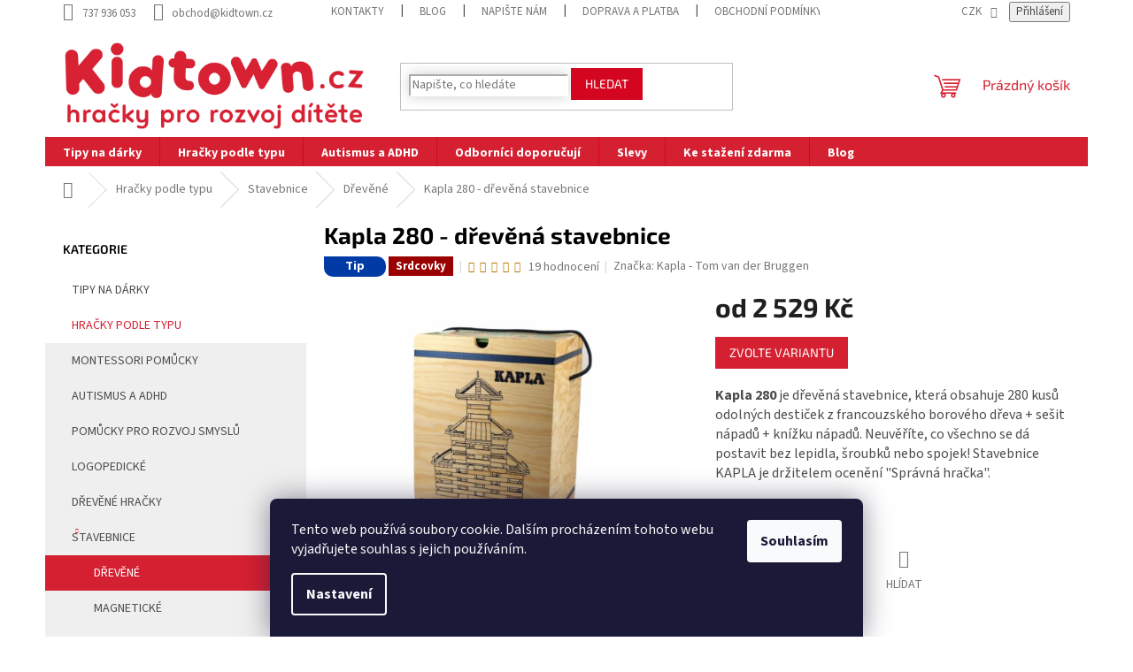

--- FILE ---
content_type: text/html; charset=utf-8
request_url: https://www.kidtown.cz/drevene-2/kapla-stavebnice-280/
body_size: 39796
content:
<!doctype html><html lang="cs" dir="ltr" class="header-background-light external-fonts-loaded"><head><meta charset="utf-8" /><meta name="viewport" content="width=device-width,initial-scale=1" /><title>Kapla 280 - dřevěná stavebnice - Kidtown.cz</title><link rel="preconnect" href="https://cdn.myshoptet.com" /><link rel="dns-prefetch" href="https://cdn.myshoptet.com" /><link rel="preload" href="https://cdn.myshoptet.com/prj/dist/master/cms/libs/jquery/jquery-1.11.3.min.js" as="script" /><link href="https://cdn.myshoptet.com/prj/dist/master/cms/templates/frontend_templates/shared/css/font-face/source-sans-3.css" rel="stylesheet"><link href="https://cdn.myshoptet.com/prj/dist/master/cms/templates/frontend_templates/shared/css/font-face/exo-2.css" rel="stylesheet"><link href="https://cdn.myshoptet.com/prj/dist/master/shop/dist/font-shoptet-11.css.62c94c7785ff2cea73b2.css" rel="stylesheet"><script>
dataLayer = [];
dataLayer.push({'shoptet' : {
    "pageId": 2886,
    "pageType": "productDetail",
    "currency": "CZK",
    "currencyInfo": {
        "decimalSeparator": ",",
        "exchangeRate": 1,
        "priceDecimalPlaces": 2,
        "symbol": "K\u010d",
        "symbolLeft": 0,
        "thousandSeparator": " "
    },
    "language": "cs",
    "projectId": 41280,
    "product": {
        "id": 96,
        "guid": "12a27946-51e5-11e4-b0b6-ac162d8a2454",
        "hasVariants": true,
        "codes": [
            {
                "code": 12009018006
            },
            {
                "code": 12009018009
            },
            {
                "code": 12009018008
            },
            {
                "code": 12009018007
            }
        ],
        "name": "Kapla 280 - d\u0159ev\u011bn\u00e1 stavebnice",
        "appendix": "",
        "weight": "0.1",
        "manufacturer": "Kapla - Tom van der Bruggen",
        "manufacturerGuid": "1EF53321449C6200BE9ADA0BA3DED3EE",
        "currentCategory": "Hra\u010dky podle typu | Stavebnice | D\u0159ev\u011bn\u00e9",
        "currentCategoryGuid": "50ff32e8-e930-11ee-9616-f62a9e19e24e",
        "defaultCategory": "Hra\u010dky podle typu | Stavebnice | D\u0159ev\u011bn\u00e9",
        "defaultCategoryGuid": "50ff32e8-e930-11ee-9616-f62a9e19e24e",
        "currency": "CZK",
        "priceWithVatMin": 2529,
        "priceWithVatMax": 2539
    },
    "stocks": [
        {
            "id": "ext",
            "title": "Sklad",
            "isDeliveryPoint": 0,
            "visibleOnEshop": 1
        }
    ],
    "cartInfo": {
        "id": null,
        "freeShipping": false,
        "freeShippingFrom": 0,
        "leftToFreeGift": {
            "formattedPrice": "500 K\u010d",
            "priceLeft": 500
        },
        "freeGift": false,
        "leftToFreeShipping": {
            "priceLeft": 0,
            "dependOnRegion": 0,
            "formattedPrice": "0 K\u010d"
        },
        "discountCoupon": [],
        "getNoBillingShippingPrice": {
            "withoutVat": 0,
            "vat": 0,
            "withVat": 0
        },
        "cartItems": [],
        "taxMode": "ORDINARY"
    },
    "cart": [],
    "customer": {
        "priceRatio": 1,
        "priceListId": 1,
        "groupId": null,
        "registered": false,
        "mainAccount": false
    }
}});
dataLayer.push({'cookie_consent' : {
    "marketing": "denied",
    "analytics": "denied"
}});
document.addEventListener('DOMContentLoaded', function() {
    shoptet.consent.onAccept(function(agreements) {
        if (agreements.length == 0) {
            return;
        }
        dataLayer.push({
            'cookie_consent' : {
                'marketing' : (agreements.includes(shoptet.config.cookiesConsentOptPersonalisation)
                    ? 'granted' : 'denied'),
                'analytics': (agreements.includes(shoptet.config.cookiesConsentOptAnalytics)
                    ? 'granted' : 'denied')
            },
            'event': 'cookie_consent'
        });
    });
});
</script>

<!-- Google Tag Manager -->
<script>(function(w,d,s,l,i){w[l]=w[l]||[];w[l].push({'gtm.start':
new Date().getTime(),event:'gtm.js'});var f=d.getElementsByTagName(s)[0],
j=d.createElement(s),dl=l!='dataLayer'?'&l='+l:'';j.async=true;j.src=
'https://www.googletagmanager.com/gtm.js?id='+i+dl;f.parentNode.insertBefore(j,f);
})(window,document,'script','dataLayer','GTM-PCNNDLC');</script>
<!-- End Google Tag Manager -->

<meta property="og:type" content="website"><meta property="og:site_name" content="kidtown.cz"><meta property="og:url" content="https://www.kidtown.cz/drevene-2/kapla-stavebnice-280/"><meta property="og:title" content="Kapla 280 - dřevěná stavebnice - Kidtown.cz"><meta name="author" content="Kidtown.cz"><meta name="web_author" content="Shoptet.cz"><meta name="dcterms.rightsHolder" content="www.kidtown.cz"><meta name="robots" content="index,follow"><meta property="og:image" content="https://cdn.myshoptet.com/usr/www.kidtown.cz/user/shop/big/96-1_kapla-280-drevena-stavebnice.jpg?6830218a"><meta property="og:description" content='Kapla 280 - dřevěná stavebnice. Kapla 280 je dřevěná stavebnice, která obsahuje 280 kusů odolných destiček z francouzského borového dřeva + sešit nápadů + knížku nápadů. Neuvěříte, co všechno se dá postavit bez lepidla, šroubků nebo spojek! Stavebnice KAPLA je držitelem ocenění "Správná hračka".'><meta name="description" content='Kapla 280 - dřevěná stavebnice. Kapla 280 je dřevěná stavebnice, která obsahuje 280 kusů odolných destiček z francouzského borového dřeva + sešit nápadů + knížku nápadů. Neuvěříte, co všechno se dá postavit bez lepidla, šroubků nebo spojek! Stavebnice KAPLA je držitelem ocenění "Správná hračka".'><meta property="product:price:amount" content="2529"><meta property="product:price:currency" content="CZK"><style>:root {--color-primary: #d52031;--color-primary-h: 354;--color-primary-s: 74%;--color-primary-l: 48%;--color-primary-hover: #d52031;--color-primary-hover-h: 354;--color-primary-hover-s: 74%;--color-primary-hover-l: 48%;--color-secondary: #0d6f08;--color-secondary-h: 117;--color-secondary-s: 87%;--color-secondary-l: 23%;--color-secondary-hover: #23861d;--color-secondary-hover-h: 117;--color-secondary-hover-s: 64%;--color-secondary-hover-l: 32%;--color-tertiary: #000000;--color-tertiary-h: 0;--color-tertiary-s: 0%;--color-tertiary-l: 0%;--color-tertiary-hover: #000000;--color-tertiary-hover-h: 0;--color-tertiary-hover-s: 0%;--color-tertiary-hover-l: 0%;--color-header-background: #ffffff;--template-font: "Source Sans 3";--template-headings-font: "Exo 2";--header-background-url: url("[data-uri]");--cookies-notice-background: #1A1937;--cookies-notice-color: #F8FAFB;--cookies-notice-button-hover: #f5f5f5;--cookies-notice-link-hover: #27263f;--templates-update-management-preview-mode-content: "Náhled aktualizací šablony je aktivní pro váš prohlížeč."}</style>
    
    <link href="https://cdn.myshoptet.com/prj/dist/master/shop/dist/main-11.less.5a24dcbbdabfd189c152.css" rel="stylesheet" />
                <link href="https://cdn.myshoptet.com/prj/dist/master/shop/dist/mobile-header-v1-11.less.1ee105d41b5f713c21aa.css" rel="stylesheet" />
    
    <script>var shoptet = shoptet || {};</script>
    <script src="https://cdn.myshoptet.com/prj/dist/master/shop/dist/main-3g-header.js.27c4444ba5dd6be3416d.js"></script>
<!-- User include --><!-- api 422(76) html code header -->
<link rel="stylesheet" href="https://cdn.myshoptet.com/usr/api2.dklab.cz/user/documents/_doplnky/odpocet/41280/1183/41280_1183.css" type="text/css" /><style>
        :root {            
            --dklab-countdown-category-text-color: #FFFFFF;
            --dklab-countdown-detail-text-color: #FFFFFF;
            --dklab-countdown-background-lower-color: #E74C3C;
            --dklab-countdown-background-upper-color: #C0392B;
            --dklab-countdown-background-lower-color-detail: #E74C3C;
            --dklab-countdown-background-upper-color-detail: #C0392B;
            --dklab-countdown-carousel-text-color: #FFFFFF;            
            --dklab-countdown-radius: 0px;
            --dklab-countdown-carousel-background-color: #C0392B;
        }
        body:not(.type-detail) .flags-extra .flag.flag-discount {display: none !important;}</style>
<!-- api 779(420) html code header -->
<script async charset="utf-8" src="//app.notifikuj.cz/js/notifikuj.min.js?id=ba931c36-15bb-4b25-b4e0-9927077e88f4"></script>
<!-- service 640(287) html code header -->
<link rel="stylesheet" media="screen" href="https://cdn.myshoptet.com/usr/fvstudio.myshoptet.com/user/documents/datum-doruceni/css/global.css?v=1.09" />
<link rel="stylesheet" media="screen" href="https://cdn.myshoptet.com/usr/fvstudio.myshoptet.com/user/documents/datum-doruceni/css/Classic.css?v=1.95" />


<!-- service 1714(1298) html code header -->
<link 
rel="stylesheet" 
href="https://cdn.myshoptet.com/usr/dmartini.myshoptet.com/user/documents/upload/dmartini/blog_products/blog_products.min.css?160"
data-author="Dominik Martini" 
data-author-web="dmartini.cz">
<!-- project html code header -->
<script src="https://www.googleoptimize.com/optimize.js?id=OPT-NN43PK8"></script>
<link href="https://cdn.myshoptet.com/usr/www.kidtown.cz/user/documents/upload/css/custom_style_2.css?v=2" rel="stylesheet" />
<link rel="manifest" href="/user/documents/site.webmanifest">
<link rel="mask-icon" href="/user/documents/safari-pinned-tab.svg" color="#5bbad5">

<link rel="preconnect" href="https://fonts.googleapis.com">
<link rel="preconnect" href="https://fonts.gstatic.com" crossorigin>
<link href="https://fonts.googleapis.com/css2?family=Quicksand:wght@300..700&display=swap" rel="stylesheet">

<meta name="msapplication-TileColor" content="#da532c">
<meta name="msapplication-config" content="/user/documents/browserconfig.xml">
<meta name="theme-color" content="#ffffff">
<style>
.latest-contribution-discussion {
	display: none;
}
.h4.homepage-group-title{
	font-weight: bold;
}
.blog-wrapper .news-item .title{
	font-family: "Quicksand", sans-serif;
  font-optical-sizing: auto;
  font-style: normal;
	font-weight: bold;
  font-size: 18px;
}

.qsfont {
  font-family: "Quicksand", sans-serif;
  font-optical-sizing: auto;
}

.homepage-box.welcome-wrapper {
	padding: 0px;
}
.welcome div, .welcome h1 {
    margin-left: auto;
    margin-right: auto;
    max-width: 2000px;
}
@media (max-width: 639px) {
    .desktop-only {
      display: none;
    }
}
@media (min-width: 640px) {
  .mobile-only {
    display: none;
  }
}
.custom-footer__newsletter{
  width: 100%!important;
}
</style>

<!-- /User include --><link rel="shortcut icon" href="/favicon.ico" type="image/x-icon" /><link rel="canonical" href="https://www.kidtown.cz/drevene-2/kapla-stavebnice-280/" />    <script>
        var _hwq = _hwq || [];
        _hwq.push(['setKey', '54B7D578A62182D27CC884098966D646']);
        _hwq.push(['setTopPos', '100']);
        _hwq.push(['showWidget', '21']);
        (function() {
            var ho = document.createElement('script');
            ho.src = 'https://cz.im9.cz/direct/i/gjs.php?n=wdgt&sak=54B7D578A62182D27CC884098966D646';
            var s = document.getElementsByTagName('script')[0]; s.parentNode.insertBefore(ho, s);
        })();
    </script>
    <!-- Global site tag (gtag.js) - Google Analytics -->
    <script async src="https://www.googletagmanager.com/gtag/js?id=G-3693X22ELQ"></script>
    <script>
        
        window.dataLayer = window.dataLayer || [];
        function gtag(){dataLayer.push(arguments);}
        

                    console.debug('default consent data');

            gtag('consent', 'default', {"ad_storage":"denied","analytics_storage":"denied","ad_user_data":"denied","ad_personalization":"denied","wait_for_update":500});
            dataLayer.push({
                'event': 'default_consent'
            });
        
        gtag('js', new Date());

                gtag('config', 'UA-1495078-20', { 'groups': "UA" });
        
                gtag('config', 'G-3693X22ELQ', {"groups":"GA4","send_page_view":false,"content_group":"productDetail","currency":"CZK","page_language":"cs"});
        
                gtag('config', 'AW-954879318');
        
        
        
        
        
                    gtag('event', 'page_view', {"send_to":"GA4","page_language":"cs","content_group":"productDetail","currency":"CZK"});
        
                gtag('set', 'currency', 'CZK');

        gtag('event', 'view_item', {
            "send_to": "UA",
            "items": [
                {
                    "id": "12009018006",
                    "name": "Kapla 280 - d\u0159ev\u011bn\u00e1 stavebnice",
                    "category": "Hra\u010dky podle typu \/ Stavebnice \/ D\u0159ev\u011bn\u00e9",
                                        "brand": "Kapla - Tom van der Bruggen",
                                                            "variant": "Kapla + kn\u00ed\u017eka: b\u00e9\u017eov\u00e1",
                                        "price": 2090.08
                }
            ]
        });
        
        
        
        
        
                    gtag('event', 'view_item', {"send_to":"GA4","page_language":"cs","content_group":"productDetail","value":2090.0799999999999,"currency":"CZK","items":[{"item_id":"12009018006","item_name":"Kapla 280 - d\u0159ev\u011bn\u00e1 stavebnice","item_brand":"Kapla - Tom van der Bruggen","item_category":"Hra\u010dky podle typu","item_category2":"Stavebnice","item_category3":"D\u0159ev\u011bn\u00e9","item_variant":"12009018006~Kapla + kn\u00ed\u017eka: b\u00e9\u017eov\u00e1","price":2090.0799999999999,"quantity":1,"index":0}]});
        
        
        
        
        
        
        
        document.addEventListener('DOMContentLoaded', function() {
            if (typeof shoptet.tracking !== 'undefined') {
                for (var id in shoptet.tracking.bannersList) {
                    gtag('event', 'view_promotion', {
                        "send_to": "UA",
                        "promotions": [
                            {
                                "id": shoptet.tracking.bannersList[id].id,
                                "name": shoptet.tracking.bannersList[id].name,
                                "position": shoptet.tracking.bannersList[id].position
                            }
                        ]
                    });
                }
            }

            shoptet.consent.onAccept(function(agreements) {
                if (agreements.length !== 0) {
                    console.debug('gtag consent accept');
                    var gtagConsentPayload =  {
                        'ad_storage': agreements.includes(shoptet.config.cookiesConsentOptPersonalisation)
                            ? 'granted' : 'denied',
                        'analytics_storage': agreements.includes(shoptet.config.cookiesConsentOptAnalytics)
                            ? 'granted' : 'denied',
                                                                                                'ad_user_data': agreements.includes(shoptet.config.cookiesConsentOptPersonalisation)
                            ? 'granted' : 'denied',
                        'ad_personalization': agreements.includes(shoptet.config.cookiesConsentOptPersonalisation)
                            ? 'granted' : 'denied',
                        };
                    console.debug('update consent data', gtagConsentPayload);
                    gtag('consent', 'update', gtagConsentPayload);
                    dataLayer.push(
                        { 'event': 'update_consent' }
                    );
                }
            });
        });
    </script>
<script>
    (function(t, r, a, c, k, i, n, g) { t['ROIDataObject'] = k;
    t[k]=t[k]||function(){ (t[k].q=t[k].q||[]).push(arguments) },t[k].c=i;n=r.createElement(a),
    g=r.getElementsByTagName(a)[0];n.async=1;n.src=c;g.parentNode.insertBefore(n,g)
    })(window, document, 'script', '//www.heureka.cz/ocm/sdk.js?source=shoptet&version=2&page=product_detail', 'heureka', 'cz');

    heureka('set_user_consent', 0);
</script>
</head><body class="desktop id-2886 in-drevene-2 template-11 type-product type-detail multiple-columns-body columns-3 ums_forms_redesign--off ums_a11y_category_page--on ums_discussion_rating_forms--off ums_flags_display_unification--on ums_a11y_login--on mobile-header-version-1"><noscript>
    <style>
        #header {
            padding-top: 0;
            position: relative !important;
            top: 0;
        }
        .header-navigation {
            position: relative !important;
        }
        .overall-wrapper {
            margin: 0 !important;
        }
        body:not(.ready) {
            visibility: visible !important;
        }
    </style>
    <div class="no-javascript">
        <div class="no-javascript__title">Musíte změnit nastavení vašeho prohlížeče</div>
        <div class="no-javascript__text">Podívejte se na: <a href="https://www.google.com/support/bin/answer.py?answer=23852">Jak povolit JavaScript ve vašem prohlížeči</a>.</div>
        <div class="no-javascript__text">Pokud používáte software na blokování reklam, může být nutné povolit JavaScript z této stránky.</div>
        <div class="no-javascript__text">Děkujeme.</div>
    </div>
</noscript>

        <div id="fb-root"></div>
        <script>
            window.fbAsyncInit = function() {
                FB.init({
                    autoLogAppEvents : true,
                    xfbml            : true,
                    version          : 'v24.0'
                });
            };
        </script>
        <script async defer crossorigin="anonymous" src="https://connect.facebook.net/cs_CZ/sdk.js#xfbml=1&version=v24.0"></script>
<!-- Google Tag Manager (noscript) -->
<noscript><iframe src="https://www.googletagmanager.com/ns.html?id=GTM-PCNNDLC"
height="0" width="0" style="display:none;visibility:hidden"></iframe></noscript>
<!-- End Google Tag Manager (noscript) -->

    <div class="siteCookies siteCookies--bottom siteCookies--dark js-siteCookies" role="dialog" data-testid="cookiesPopup" data-nosnippet>
        <div class="siteCookies__form">
            <div class="siteCookies__content">
                <div class="siteCookies__text">
                    Tento web používá soubory cookie. Dalším procházením tohoto webu vyjadřujete souhlas s jejich používáním.
                </div>
                <p class="siteCookies__links">
                    <button class="siteCookies__link js-cookies-settings" aria-label="Nastavení cookies" data-testid="cookiesSettings">Nastavení</button>
                </p>
            </div>
            <div class="siteCookies__buttonWrap">
                                <button class="siteCookies__button js-cookiesConsentSubmit" value="all" aria-label="Přijmout cookies" data-testid="buttonCookiesAccept">Souhlasím</button>
            </div>
        </div>
        <script>
            document.addEventListener("DOMContentLoaded", () => {
                const siteCookies = document.querySelector('.js-siteCookies');
                document.addEventListener("scroll", shoptet.common.throttle(() => {
                    const st = document.documentElement.scrollTop;
                    if (st > 1) {
                        siteCookies.classList.add('siteCookies--scrolled');
                    } else {
                        siteCookies.classList.remove('siteCookies--scrolled');
                    }
                }, 100));
            });
        </script>
    </div>
<a href="#content" class="skip-link sr-only">Přejít na obsah</a><div class="overall-wrapper"><div class="user-action"><div class="container">
    <div class="user-action-in">
                    <div id="login" class="user-action-login popup-widget login-widget" role="dialog" aria-labelledby="loginHeading">
        <div class="popup-widget-inner">
                            <h2 id="loginHeading">Přihlášení k vašemu účtu</h2><div id="customerLogin"><form action="/action/Customer/Login/" method="post" id="formLoginIncluded" class="csrf-enabled formLogin" data-testid="formLogin"><input type="hidden" name="referer" value="" /><div class="form-group"><div class="input-wrapper email js-validated-element-wrapper no-label"><input type="email" name="email" class="form-control" autofocus placeholder="E-mailová adresa (např. jan@novak.cz)" data-testid="inputEmail" autocomplete="email" required /></div></div><div class="form-group"><div class="input-wrapper password js-validated-element-wrapper no-label"><input type="password" name="password" class="form-control" placeholder="Heslo" data-testid="inputPassword" autocomplete="current-password" required /><span class="no-display">Nemůžete vyplnit toto pole</span><input type="text" name="surname" value="" class="no-display" /></div></div><div class="form-group"><div class="login-wrapper"><button type="submit" class="btn btn-secondary btn-text btn-login" data-testid="buttonSubmit">Přihlásit se</button><div class="password-helper"><a href="/registrace/" data-testid="signup" rel="nofollow">Nová registrace</a><a href="/klient/zapomenute-heslo/" rel="nofollow">Zapomenuté heslo</a></div></div></div><div class="social-login-buttons"><div class="social-login-buttons-divider"><span>nebo</span></div><div class="form-group"><a href="/action/Social/login/?provider=Facebook" class="login-btn facebook" rel="nofollow"><span class="login-facebook-icon"></span><strong>Přihlásit se přes Facebook</strong></a></div><div class="form-group"><a href="/action/Social/login/?provider=Seznam" class="login-btn seznam" rel="nofollow"><span class="login-seznam-icon"></span><strong>Přihlásit se přes Seznam</strong></a></div></div></form>
</div>                    </div>
    </div>

                            <div id="cart-widget" class="user-action-cart popup-widget cart-widget loader-wrapper" data-testid="popupCartWidget" role="dialog" aria-hidden="true">
    <div class="popup-widget-inner cart-widget-inner place-cart-here">
        <div class="loader-overlay">
            <div class="loader"></div>
        </div>
    </div>

    <div class="cart-widget-button">
        <a href="/kosik/" class="btn btn-conversion" id="continue-order-button" rel="nofollow" data-testid="buttonNextStep">Pokračovat do košíku</a>
    </div>
</div>
            </div>
</div>
</div><div class="top-navigation-bar" data-testid="topNavigationBar">

    <div class="container">

        <div class="top-navigation-contacts">
            <strong>Zákaznická podpora:</strong><a href="tel:737936053" class="project-phone" aria-label="Zavolat na 737936053" data-testid="contactboxPhone"><span>737 936 053</span></a><a href="mailto:obchod@kidtown.cz" class="project-email" data-testid="contactboxEmail"><span>obchod@kidtown.cz</span></a>        </div>

                            <div class="top-navigation-menu">
                <div class="top-navigation-menu-trigger"></div>
                <ul class="top-navigation-bar-menu">
                                            <li class="top-navigation-menu-item-29">
                            <a href="/kontakty/">Kontakty</a>
                        </li>
                                            <li class="top-navigation-menu-item-2651">
                            <a href="/blog/">Blog</a>
                        </li>
                                            <li class="top-navigation-menu-item--6">
                            <a href="/napiste-nam/">Napište nám</a>
                        </li>
                                            <li class="top-navigation-menu-item-3133">
                            <a href="/doprava-a-platba/">Doprava a platba</a>
                        </li>
                                            <li class="top-navigation-menu-item-39">
                            <a href="/obchodni-podminky/">Obchodní podmínky</a>
                        </li>
                                            <li class="top-navigation-menu-item-1200">
                            <a href="/podminky-ochrany-osobnich-udaju/">Podmínky ochrany osobních údajů</a>
                        </li>
                                            <li class="top-navigation-menu-item--51">
                            <a href="/hodnoceni-obchodu/">Hodnocení obchodu</a>
                        </li>
                                    </ul>
                <ul class="top-navigation-bar-menu-helper"></ul>
            </div>
        
        <div class="top-navigation-tools top-navigation-tools--language">
            <div class="responsive-tools">
                <a href="#" class="toggle-window" data-target="search" aria-label="Hledat" data-testid="linkSearchIcon"></a>
                                                            <a href="#" class="toggle-window" data-target="login"></a>
                                                    <a href="#" class="toggle-window" data-target="navigation" aria-label="Menu" data-testid="hamburgerMenu"></a>
            </div>
                <div class="dropdown">
        <span>Ceny v:</span>
        <button id="topNavigationDropdown" type="button" data-toggle="dropdown" aria-haspopup="true" aria-expanded="false">
            CZK
            <span class="caret"></span>
        </button>
        <ul class="dropdown-menu" aria-labelledby="topNavigationDropdown"><li><a href="/action/Currency/changeCurrency/?currencyCode=CZK" rel="nofollow">CZK</a></li><li><a href="/action/Currency/changeCurrency/?currencyCode=EUR" rel="nofollow">EUR</a></li></ul>
    </div>
            <button class="top-nav-button top-nav-button-login toggle-window" type="button" data-target="login" aria-haspopup="dialog" aria-controls="login" aria-expanded="false" data-testid="signin"><span>Přihlášení</span></button>        </div>

    </div>

</div>
<header id="header"><div class="container navigation-wrapper">
    <div class="header-top">
        <div class="site-name-wrapper">
            <div class="site-name"><a href="/" data-testid="linkWebsiteLogo"><img src="https://cdn.myshoptet.com/usr/www.kidtown.cz/user/logos/kidtown_-_logo___erven___(3).png" alt="Kidtown.cz" fetchpriority="low" /></a></div>        </div>
        <div class="search" itemscope itemtype="https://schema.org/WebSite">
            <meta itemprop="headline" content="Dřevěné"/><meta itemprop="url" content="https://www.kidtown.cz"/><meta itemprop="text" content="Kapla 280 - dřevěná stavebnice. Kapla 280&amp;amp;nbsp;je dřevěná stavebnice, která obsahuje 280 kusů odolných destiček z francouzského borového dřeva + sešit nápadů + knížku nápadů. Neuvěříte, co všechno se dá postavit bez lepidla, šroubků nebo spojek! Stavebnice KAPLA je držitelem ocenění &amp;quot;Správná hračka&amp;quot;."/>            <form action="/action/ProductSearch/prepareString/" method="post"
    id="formSearchForm" class="search-form compact-form js-search-main"
    itemprop="potentialAction" itemscope itemtype="https://schema.org/SearchAction" data-testid="searchForm">
    <fieldset>
        <meta itemprop="target"
            content="https://www.kidtown.cz/vyhledavani/?string={string}"/>
        <input type="hidden" name="language" value="cs"/>
        
            
<input
    type="search"
    name="string"
        class="query-input form-control search-input js-search-input"
    placeholder="Napište, co hledáte"
    autocomplete="off"
    required
    itemprop="query-input"
    aria-label="Vyhledávání"
    data-testid="searchInput"
>
            <button type="submit" class="btn btn-default" data-testid="searchBtn">Hledat</button>
        
    </fieldset>
</form>
        </div>
        <div class="navigation-buttons">
                
    <a href="/kosik/" class="btn btn-icon toggle-window cart-count" data-target="cart" data-hover="true" data-redirect="true" data-testid="headerCart" rel="nofollow" aria-haspopup="dialog" aria-expanded="false" aria-controls="cart-widget">
        
                <span class="sr-only">Nákupní košík</span>
        
            <span class="cart-price visible-lg-inline-block" data-testid="headerCartPrice">
                                    Prázdný košík                            </span>
        
    
            </a>
        </div>
    </div>
    <nav id="navigation" aria-label="Hlavní menu" data-collapsible="true"><div class="navigation-in menu"><ul class="menu-level-1" role="menubar" data-testid="headerMenuItems"><li class="menu-item-2679 ext" role="none"><a href="/tipy-na-darky-hracky-pro-deti/" data-testid="headerMenuItem" role="menuitem" aria-haspopup="true" aria-expanded="false"><b>Tipy na dárky</b><span class="submenu-arrow"></span></a><ul class="menu-level-2" aria-label="Tipy na dárky" tabindex="-1" role="menu"><li class="menu-item-3051" role="none"><a href="/darky-na-baby-shower/" class="menu-image" data-testid="headerMenuItem" tabindex="-1" aria-hidden="true"><img src="data:image/svg+xml,%3Csvg%20width%3D%22140%22%20height%3D%22100%22%20xmlns%3D%22http%3A%2F%2Fwww.w3.org%2F2000%2Fsvg%22%3E%3C%2Fsvg%3E" alt="" aria-hidden="true" width="140" height="100"  data-src="https://cdn.myshoptet.com/usr/www.kidtown.cz/user/categories/thumb/tahaci___ufo-1.png" fetchpriority="low" /></a><div><a href="/darky-na-baby-shower/" data-testid="headerMenuItem" role="menuitem"><span>Dárky na baby shower</span></a>
                        </div></li><li class="menu-item-2682" role="none"><a href="/pro-nejmensi-deti-hracky-pro-deti/" class="menu-image" data-testid="headerMenuItem" tabindex="-1" aria-hidden="true"><img src="data:image/svg+xml,%3Csvg%20width%3D%22140%22%20height%3D%22100%22%20xmlns%3D%22http%3A%2F%2Fwww.w3.org%2F2000%2Fsvg%22%3E%3C%2Fsvg%3E" alt="" aria-hidden="true" width="140" height="100"  data-src="https://cdn.myshoptet.com/usr/www.kidtown.cz/user/categories/thumb/nejme.jpg" fetchpriority="low" /></a><div><a href="/pro-nejmensi-deti-hracky-pro-deti/" data-testid="headerMenuItem" role="menuitem"><span>Pro nejmenší děti</span></a>
                        </div></li><li class="menu-item-2685" role="none"><a href="/od-1-roku-hracky-pro-deti/" class="menu-image" data-testid="headerMenuItem" tabindex="-1" aria-hidden="true"><img src="data:image/svg+xml,%3Csvg%20width%3D%22140%22%20height%3D%22100%22%20xmlns%3D%22http%3A%2F%2Fwww.w3.org%2F2000%2Fsvg%22%3E%3C%2Fsvg%3E" alt="" aria-hidden="true" width="140" height="100"  data-src="https://cdn.myshoptet.com/usr/www.kidtown.cz/user/categories/thumb/13341-4_pull-along-leopard.jpg" fetchpriority="low" /></a><div><a href="/od-1-roku-hracky-pro-deti/" data-testid="headerMenuItem" role="menuitem"><span>Od 1 roku</span></a>
                        </div></li><li class="menu-item-2688" role="none"><a href="/od-2-let-hracky-pro-deti/" class="menu-image" data-testid="headerMenuItem" tabindex="-1" aria-hidden="true"><img src="data:image/svg+xml,%3Csvg%20width%3D%22140%22%20height%3D%22100%22%20xmlns%3D%22http%3A%2F%2Fwww.w3.org%2F2000%2Fsvg%22%3E%3C%2Fsvg%3E" alt="" aria-hidden="true" width="140" height="100"  data-src="https://cdn.myshoptet.com/usr/www.kidtown.cz/user/categories/thumb/8351-1_duhovy-architekt-oblouk.png" fetchpriority="low" /></a><div><a href="/od-2-let-hracky-pro-deti/" data-testid="headerMenuItem" role="menuitem"><span>Od 2 let</span></a>
                        </div></li><li class="menu-item-2691" role="none"><a href="/od-3-let-hracky-pro-deti/" class="menu-image" data-testid="headerMenuItem" tabindex="-1" aria-hidden="true"><img src="data:image/svg+xml,%3Csvg%20width%3D%22140%22%20height%3D%22100%22%20xmlns%3D%22http%3A%2F%2Fwww.w3.org%2F2000%2Fsvg%22%3E%3C%2Fsvg%3E" alt="" aria-hidden="true" width="140" height="100"  data-src="https://cdn.myshoptet.com/usr/www.kidtown.cz/user/categories/thumb/16115-3_skittles-jungle-animals.jpg" fetchpriority="low" /></a><div><a href="/od-3-let-hracky-pro-deti/" data-testid="headerMenuItem" role="menuitem"><span>Od 3 let</span></a>
                        </div></li><li class="menu-item-2694" role="none"><a href="/od-4-let-hracky-pro-deti/" class="menu-image" data-testid="headerMenuItem" tabindex="-1" aria-hidden="true"><img src="data:image/svg+xml,%3Csvg%20width%3D%22140%22%20height%3D%22100%22%20xmlns%3D%22http%3A%2F%2Fwww.w3.org%2F2000%2Fsvg%22%3E%3C%2Fsvg%3E" alt="" aria-hidden="true" width="140" height="100"  data-src="https://cdn.myshoptet.com/usr/www.kidtown.cz/user/categories/thumb/9596-5_magnatiles-house-28pc-angle-f.jpg" fetchpriority="low" /></a><div><a href="/od-4-let-hracky-pro-deti/" data-testid="headerMenuItem" role="menuitem"><span>Od 4 let</span></a>
                        </div></li><li class="menu-item-2697" role="none"><a href="/od-5-let-hracky-pro-deti/" class="menu-image" data-testid="headerMenuItem" tabindex="-1" aria-hidden="true"><img src="data:image/svg+xml,%3Csvg%20width%3D%22140%22%20height%3D%22100%22%20xmlns%3D%22http%3A%2F%2Fwww.w3.org%2F2000%2Fsvg%22%3E%3C%2Fsvg%3E" alt="" aria-hidden="true" width="140" height="100"  data-src="https://cdn.myshoptet.com/usr/www.kidtown.cz/user/categories/thumb/8153-9_doktorsky-kufrik-budu-doktor-.jpg" fetchpriority="low" /></a><div><a href="/od-5-let-hracky-pro-deti/" data-testid="headerMenuItem" role="menuitem"><span>Od 5 let</span></a>
                        </div></li><li class="menu-item-2700" role="none"><a href="/od-6-let-hracky-pro-deti/" class="menu-image" data-testid="headerMenuItem" tabindex="-1" aria-hidden="true"><img src="data:image/svg+xml,%3Csvg%20width%3D%22140%22%20height%3D%22100%22%20xmlns%3D%22http%3A%2F%2Fwww.w3.org%2F2000%2Fsvg%22%3E%3C%2Fsvg%3E" alt="" aria-hidden="true" width="140" height="100"  data-src="https://cdn.myshoptet.com/usr/www.kidtown.cz/user/categories/thumb/97(6)_(1).jpg" fetchpriority="low" /></a><div><a href="/od-6-let-hracky-pro-deti/" data-testid="headerMenuItem" role="menuitem"><span>Od 6 let</span></a>
                        </div></li><li class="menu-item-2703" role="none"><a href="/od-8-let-hracky-pro-deti/" class="menu-image" data-testid="headerMenuItem" tabindex="-1" aria-hidden="true"><img src="data:image/svg+xml,%3Csvg%20width%3D%22140%22%20height%3D%22100%22%20xmlns%3D%22http%3A%2F%2Fwww.w3.org%2F2000%2Fsvg%22%3E%3C%2Fsvg%3E" alt="" aria-hidden="true" width="140" height="100"  data-src="https://cdn.myshoptet.com/usr/www.kidtown.cz/user/categories/thumb/5907.jpg" fetchpriority="low" /></a><div><a href="/od-8-let-hracky-pro-deti/" data-testid="headerMenuItem" role="menuitem"><span>Od 8 let</span></a>
                        </div></li><li class="menu-item-2710" role="none"><a href="/pro-seniory/" class="menu-image" data-testid="headerMenuItem" tabindex="-1" aria-hidden="true"><img src="data:image/svg+xml,%3Csvg%20width%3D%22140%22%20height%3D%22100%22%20xmlns%3D%22http%3A%2F%2Fwww.w3.org%2F2000%2Fsvg%22%3E%3C%2Fsvg%3E" alt="" aria-hidden="true" width="140" height="100"  data-src="https://cdn.myshoptet.com/usr/www.kidtown.cz/user/categories/thumb/remove_background_project_(2).png" fetchpriority="low" /></a><div><a href="/pro-seniory/" data-testid="headerMenuItem" role="menuitem"><span>Pro seniory</span></a>
                        </div></li><li class="menu-item-2030" role="none"><a href="/darkove-poukazy/" class="menu-image" data-testid="headerMenuItem" tabindex="-1" aria-hidden="true"><img src="data:image/svg+xml,%3Csvg%20width%3D%22140%22%20height%3D%22100%22%20xmlns%3D%22http%3A%2F%2Fwww.w3.org%2F2000%2Fsvg%22%3E%3C%2Fsvg%3E" alt="" aria-hidden="true" width="140" height="100"  data-src="https://cdn.myshoptet.com/usr/www.kidtown.cz/user/categories/thumb/1219_darkovy-poukaz--1.jpg" fetchpriority="low" /></a><div><a href="/darkove-poukazy/" data-testid="headerMenuItem" role="menuitem"><span>Dárkové poukazy</span></a>
                        </div></li></ul></li>
<li class="menu-item-2727 ext" role="none"><a href="/hracky-podle-typu/" data-testid="headerMenuItem" role="menuitem" aria-haspopup="true" aria-expanded="false"><b>Hračky podle typu</b><span class="submenu-arrow"></span></a><ul class="menu-level-2" aria-label="Hračky podle typu" tabindex="-1" role="menu"><li class="menu-item-2916" role="none"><a href="/montessori-pomucky/" class="menu-image" data-testid="headerMenuItem" tabindex="-1" aria-hidden="true"><img src="data:image/svg+xml,%3Csvg%20width%3D%22140%22%20height%3D%22100%22%20xmlns%3D%22http%3A%2F%2Fwww.w3.org%2F2000%2Fsvg%22%3E%3C%2Fsvg%3E" alt="" aria-hidden="true" width="140" height="100"  data-src="https://cdn.myshoptet.com/usr/www.kidtown.cz/user/categories/thumb/duhovy_architekt.png" fetchpriority="low" /></a><div><a href="/montessori-pomucky/" data-testid="headerMenuItem" role="menuitem"><span>Montessori pomůcky</span></a>
                        </div></li><li class="menu-item-3142" role="none"><a href="/autismus-a-adhd-3/" class="menu-image" data-testid="headerMenuItem" tabindex="-1" aria-hidden="true"><img src="data:image/svg+xml,%3Csvg%20width%3D%22140%22%20height%3D%22100%22%20xmlns%3D%22http%3A%2F%2Fwww.w3.org%2F2000%2Fsvg%22%3E%3C%2Fsvg%3E" alt="" aria-hidden="true" width="140" height="100"  data-src="https://cdn.myshoptet.com/usr/www.kidtown.cz/user/categories/thumb/emoc__ni___karty_chlapec__ek.png" fetchpriority="low" /></a><div><a href="/autismus-a-adhd-3/" data-testid="headerMenuItem" role="menuitem"><span>Autismus a ADHD</span></a>
                        </div></li><li class="menu-item-2769 has-third-level" role="none"><a href="/pomucky-pro-rozvoj-smyslu/" class="menu-image" data-testid="headerMenuItem" tabindex="-1" aria-hidden="true"><img src="data:image/svg+xml,%3Csvg%20width%3D%22140%22%20height%3D%22100%22%20xmlns%3D%22http%3A%2F%2Fwww.w3.org%2F2000%2Fsvg%22%3E%3C%2Fsvg%3E" alt="" aria-hidden="true" width="140" height="100"  data-src="https://cdn.myshoptet.com/usr/www.kidtown.cz/user/categories/thumb/nozicky.png" fetchpriority="low" /></a><div><a href="/pomucky-pro-rozvoj-smyslu/" data-testid="headerMenuItem" role="menuitem"><span>Pomůcky pro rozvoj smyslů</span></a>
                                                    <ul class="menu-level-3" role="menu">
                                                                    <li class="menu-item-2877" role="none">
                                        <a href="/hmat-2/" data-testid="headerMenuItem" role="menuitem">
                                            Hmat</a>,                                    </li>
                                                                    <li class="menu-item-2880" role="none">
                                        <a href="/sluch-2/" data-testid="headerMenuItem" role="menuitem">
                                            Sluch</a>,                                    </li>
                                                                    <li class="menu-item-2883" role="none">
                                        <a href="/zrak-3/" data-testid="headerMenuItem" role="menuitem">
                                            Zrak</a>,                                    </li>
                                                                    <li class="menu-item-3054" role="none">
                                        <a href="/sensory-play/" data-testid="headerMenuItem" role="menuitem">
                                            Sensory play</a>                                    </li>
                                                            </ul>
                        </div></li><li class="menu-item-3033" role="none"><a href="/logopedicke-2/" class="menu-image" data-testid="headerMenuItem" tabindex="-1" aria-hidden="true"><img src="data:image/svg+xml,%3Csvg%20width%3D%22140%22%20height%3D%22100%22%20xmlns%3D%22http%3A%2F%2Fwww.w3.org%2F2000%2Fsvg%22%3E%3C%2Fsvg%3E" alt="" aria-hidden="true" width="140" height="100"  data-src="https://cdn.myshoptet.com/usr/www.kidtown.cz/user/categories/thumb/zrcadlo.png" fetchpriority="low" /></a><div><a href="/logopedicke-2/" data-testid="headerMenuItem" role="menuitem"><span>Logopedické</span></a>
                        </div></li><li class="menu-item-2991 has-third-level" role="none"><a href="/drevene-hracky-2/" class="menu-image" data-testid="headerMenuItem" tabindex="-1" aria-hidden="true"><img src="data:image/svg+xml,%3Csvg%20width%3D%22140%22%20height%3D%22100%22%20xmlns%3D%22http%3A%2F%2Fwww.w3.org%2F2000%2Fsvg%22%3E%3C%2Fsvg%3E" alt="" aria-hidden="true" width="140" height="100"  data-src="https://cdn.myshoptet.com/usr/www.kidtown.cz/user/categories/thumb/drevene.jpg" fetchpriority="low" /></a><div><a href="/drevene-hracky-2/" data-testid="headerMenuItem" role="menuitem"><span>Dřevěné hračky</span></a>
                                                    <ul class="menu-level-3" role="menu">
                                                                    <li class="menu-item-2994" role="none">
                                        <a href="/hudebni-2/" data-testid="headerMenuItem" role="menuitem">
                                            Hudební</a>,                                    </li>
                                                                    <li class="menu-item-3003" role="none">
                                        <a href="/figurky--zviratka--doprava-2/" data-testid="headerMenuItem" role="menuitem">
                                            Figurky, zvířátka, doprava</a>,                                    </li>
                                                                    <li class="menu-item-3015" role="none">
                                        <a href="/tahaci--na-tycce-2/" data-testid="headerMenuItem" role="menuitem">
                                            Tahací, na tyčce</a>,                                    </li>
                                                                    <li class="menu-item-3018" role="none">
                                        <a href="/pismena-5/" data-testid="headerMenuItem" role="menuitem">
                                            Písmena</a>,                                    </li>
                                                                    <li class="menu-item-3024" role="none">
                                        <a href="/kostky-a-hry-2/" data-testid="headerMenuItem" role="menuitem">
                                            Kostky a hry</a>,                                    </li>
                                                                    <li class="menu-item-3094" role="none">
                                        <a href="/stavebnice-3/" data-testid="headerMenuItem" role="menuitem">
                                            Stavebnice</a>,                                    </li>
                                                                    <li class="menu-item-3097" role="none">
                                        <a href="/puzzle-7/" data-testid="headerMenuItem" role="menuitem">
                                            Puzzle</a>                                    </li>
                                                            </ul>
                        </div></li><li class="menu-item-2772 has-third-level" role="none"><a href="/stavebnice-2/" class="menu-image" data-testid="headerMenuItem" tabindex="-1" aria-hidden="true"><img src="data:image/svg+xml,%3Csvg%20width%3D%22140%22%20height%3D%22100%22%20xmlns%3D%22http%3A%2F%2Fwww.w3.org%2F2000%2Fsvg%22%3E%3C%2Fsvg%3E" alt="" aria-hidden="true" width="140" height="100"  data-src="https://cdn.myshoptet.com/usr/www.kidtown.cz/user/categories/thumb/magna-tiles-produkt.jpg" fetchpriority="low" /></a><div><a href="/stavebnice-2/" data-testid="headerMenuItem" role="menuitem"><span>Stavebnice</span></a>
                                                    <ul class="menu-level-3" role="menu">
                                                                    <li class="menu-item-2886" role="none">
                                        <a href="/drevene-2/" class="active" data-testid="headerMenuItem" role="menuitem">
                                            Dřevěné</a>,                                    </li>
                                                                    <li class="menu-item-2889" role="none">
                                        <a href="/magneticke-5/" data-testid="headerMenuItem" role="menuitem">
                                            Magnetické</a>,                                    </li>
                                                                    <li class="menu-item-2892" role="none">
                                        <a href="/plastove/" data-testid="headerMenuItem" role="menuitem">
                                            Plastové</a>,                                    </li>
                                                                    <li class="menu-item-2895" role="none">
                                        <a href="/silikonove/" data-testid="headerMenuItem" role="menuitem">
                                            Silikonové</a>                                    </li>
                                                            </ul>
                        </div></li><li class="menu-item-1580 has-third-level" role="none"><a href="/hracky-na-cesty/" class="menu-image" data-testid="headerMenuItem" tabindex="-1" aria-hidden="true"><img src="data:image/svg+xml,%3Csvg%20width%3D%22140%22%20height%3D%22100%22%20xmlns%3D%22http%3A%2F%2Fwww.w3.org%2F2000%2Fsvg%22%3E%3C%2Fsvg%3E" alt="" aria-hidden="true" width="140" height="100"  data-src="https://cdn.myshoptet.com/usr/www.kidtown.cz/user/categories/thumb/puzzle-na-cesty.png" fetchpriority="low" /></a><div><a href="/hracky-na-cesty/" data-testid="headerMenuItem" role="menuitem"><span>Hračky na cesty</span></a>
                                                    <ul class="menu-level-3" role="menu">
                                                                    <li class="menu-item-1589" role="none">
                                        <a href="/kreativni-sety/" data-testid="headerMenuItem" role="menuitem">
                                            Malování / Tvořivé sety</a>,                                    </li>
                                                                    <li class="menu-item-1640" role="none">
                                        <a href="/do-auta-nebo-letadla/" data-testid="headerMenuItem" role="menuitem">
                                            Do auta nebo letadla</a>,                                    </li>
                                                                    <li class="menu-item-1595" role="none">
                                        <a href="/figurky/" data-testid="headerMenuItem" role="menuitem">
                                            Figurky</a>,                                    </li>
                                                                    <li class="menu-item-2142" role="none">
                                        <a href="/magneticke-3/" data-testid="headerMenuItem" role="menuitem">
                                            Magnetické</a>,                                    </li>
                                                                    <li class="menu-item-1598" role="none">
                                        <a href="/postrehovka-pexeso-puzzle/" data-testid="headerMenuItem" role="menuitem">
                                            Postřehovky, pexesa, puzzle</a>,                                    </li>
                                                                    <li class="menu-item-3039" role="none">
                                        <a href="/pro-nejmensi-3/" data-testid="headerMenuItem" role="menuitem">
                                            Pro nejmenší</a>,                                    </li>
                                                                    <li class="menu-item-3042" role="none">
                                        <a href="/knizky-a-leporela/" data-testid="headerMenuItem" role="menuitem">
                                            Knížky a leporela</a>,                                    </li>
                                                                    <li class="menu-item-1601" role="none">
                                        <a href="/retro/" data-testid="headerMenuItem" role="menuitem">
                                            Retro</a>                                    </li>
                                                            </ul>
                        </div></li><li class="menu-item-2766 has-third-level" role="none"><a href="/puzzle-4/" class="menu-image" data-testid="headerMenuItem" tabindex="-1" aria-hidden="true"><img src="data:image/svg+xml,%3Csvg%20width%3D%22140%22%20height%3D%22100%22%20xmlns%3D%22http%3A%2F%2Fwww.w3.org%2F2000%2Fsvg%22%3E%3C%2Fsvg%3E" alt="" aria-hidden="true" width="140" height="100"  data-src="https://cdn.myshoptet.com/usr/www.kidtown.cz/user/categories/thumb/puzzle_vesmi__r.png" fetchpriority="low" /></a><div><a href="/puzzle-4/" data-testid="headerMenuItem" role="menuitem"><span>Puzzle</span></a>
                                                    <ul class="menu-level-3" role="menu">
                                                                    <li class="menu-item-2844" role="none">
                                        <a href="/klasicke/" data-testid="headerMenuItem" role="menuitem">
                                            Klasické</a>,                                    </li>
                                                                    <li class="menu-item-3000" role="none">
                                        <a href="/puzzle-500-a-vice-dilku/" data-testid="headerMenuItem" role="menuitem">
                                            Puzzle 500 a více dílků</a>,                                    </li>
                                                                    <li class="menu-item-2823" role="none">
                                        <a href="/drevene/" data-testid="headerMenuItem" role="menuitem">
                                            Dřevěné</a>,                                    </li>
                                                                    <li class="menu-item-2826" role="none">
                                        <a href="/hledej-a-najdi/" data-testid="headerMenuItem" role="menuitem">
                                            Hledej a najdi</a>,                                    </li>
                                                                    <li class="menu-item-2829" role="none">
                                        <a href="/magneticke-4/" data-testid="headerMenuItem" role="menuitem">
                                            Magnetické</a>,                                    </li>
                                                                    <li class="menu-item-2832" role="none">
                                        <a href="/mini-puzzle/" data-testid="headerMenuItem" role="menuitem">
                                            Mini puzzle</a>,                                    </li>
                                                                    <li class="menu-item-2835" role="none">
                                        <a href="/na-cesty-4/" data-testid="headerMenuItem" role="menuitem">
                                            Na cesty</a>,                                    </li>
                                                                    <li class="menu-item-2838" role="none">
                                        <a href="/s-plakatem/" data-testid="headerMenuItem" role="menuitem">
                                            S plakátem</a>,                                    </li>
                                                                    <li class="menu-item-2841" role="none">
                                        <a href="/specialni-efekty/" data-testid="headerMenuItem" role="menuitem">
                                            Speciální efekty</a>,                                    </li>
                                                                    <li class="menu-item-2847" role="none">
                                        <a href="/svitici-2/" data-testid="headerMenuItem" role="menuitem">
                                            Svítící</a>,                                    </li>
                                                                    <li class="menu-item-2850" role="none">
                                        <a href="/tubus/" data-testid="headerMenuItem" role="menuitem">
                                            Tubus</a>,                                    </li>
                                                                    <li class="menu-item-2853" role="none">
                                        <a href="/specialni-tvar/" data-testid="headerMenuItem" role="menuitem">
                                            Speciální tvar</a>,                                    </li>
                                                                    <li class="menu-item-2859" role="none">
                                        <a href="/podle-veku-2/" data-testid="headerMenuItem" role="menuitem">
                                            Podle věku</a>                                    </li>
                                                            </ul>
                        </div></li><li class="menu-item-2748 has-third-level" role="none"><a href="/hracky-na-ven-2/" class="menu-image" data-testid="headerMenuItem" tabindex="-1" aria-hidden="true"><img src="data:image/svg+xml,%3Csvg%20width%3D%22140%22%20height%3D%22100%22%20xmlns%3D%22http%3A%2F%2Fwww.w3.org%2F2000%2Fsvg%22%3E%3C%2Fsvg%3E" alt="" aria-hidden="true" width="140" height="100"  data-src="https://cdn.myshoptet.com/usr/www.kidtown.cz/user/categories/thumb/na_ven.jpg" fetchpriority="low" /></a><div><a href="/hracky-na-ven-2/" data-testid="headerMenuItem" role="menuitem"><span>Hračky na ven</span></a>
                                                    <ul class="menu-level-3" role="menu">
                                                                    <li class="menu-item-2811" role="none">
                                        <a href="/do-vody/" data-testid="headerMenuItem" role="menuitem">
                                            Do vody</a>,                                    </li>
                                                                    <li class="menu-item-2814" role="none">
                                        <a href="/mice-2/" data-testid="headerMenuItem" role="menuitem">
                                            Míče</a>,                                    </li>
                                                                    <li class="menu-item-2817" role="none">
                                        <a href="/stany-a-boxy/" data-testid="headerMenuItem" role="menuitem">
                                            Stany a boxy</a>,                                    </li>
                                                                    <li class="menu-item-2820" role="none">
                                        <a href="/ostatni-4/" data-testid="headerMenuItem" role="menuitem">
                                            Ostatní</a>                                    </li>
                                                            </ul>
                        </div></li><li class="menu-item-2712 has-third-level" role="none"><a href="/poznavame-prirodu/" class="menu-image" data-testid="headerMenuItem" tabindex="-1" aria-hidden="true"><img src="data:image/svg+xml,%3Csvg%20width%3D%22140%22%20height%3D%22100%22%20xmlns%3D%22http%3A%2F%2Fwww.w3.org%2F2000%2Fsvg%22%3E%3C%2Fsvg%3E" alt="" aria-hidden="true" width="140" height="100"  data-src="https://cdn.myshoptet.com/usr/www.kidtown.cz/user/categories/thumb/priroda.jpg" fetchpriority="low" /></a><div><a href="/poznavame-prirodu/" data-testid="headerMenuItem" role="menuitem"><span>Poznávame přírodu</span></a>
                                                    <ul class="menu-level-3" role="menu">
                                                                    <li class="menu-item-2988" role="none">
                                        <a href="/pozorujeme-zivot-venku/" data-testid="headerMenuItem" role="menuitem">
                                            Pozorujeme život venku</a>,                                    </li>
                                                                    <li class="menu-item-2985" role="none">
                                        <a href="/pokusy/" data-testid="headerMenuItem" role="menuitem">
                                            Pokusy</a>,                                    </li>
                                                                    <li class="menu-item-2979" role="none">
                                        <a href="/rostliny-a-zivocichove/" data-testid="headerMenuItem" role="menuitem">
                                            Rostliny a živočichové</a>,                                    </li>
                                                                    <li class="menu-item-2982" role="none">
                                        <a href="/puzzle-5/" data-testid="headerMenuItem" role="menuitem">
                                            Puzzle</a>                                    </li>
                                                            </ul>
                        </div></li><li class="menu-item-2751 has-third-level" role="none"><a href="/hry-a-hlavolamy/" class="menu-image" data-testid="headerMenuItem" tabindex="-1" aria-hidden="true"><img src="data:image/svg+xml,%3Csvg%20width%3D%22140%22%20height%3D%22100%22%20xmlns%3D%22http%3A%2F%2Fwww.w3.org%2F2000%2Fsvg%22%3E%3C%2Fsvg%3E" alt="" aria-hidden="true" width="140" height="100"  data-src="https://cdn.myshoptet.com/usr/www.kidtown.cz/user/categories/thumb/domino.png" fetchpriority="low" /></a><div><a href="/hry-a-hlavolamy/" data-testid="headerMenuItem" role="menuitem"><span>Hry a hlavolamy</span></a>
                                                    <ul class="menu-level-3" role="menu">
                                                                    <li class="menu-item-3100" role="none">
                                        <a href="/pexeso/" data-testid="headerMenuItem" role="menuitem">
                                            Pexeso</a>,                                    </li>
                                                                    <li class="menu-item-3106" role="none">
                                        <a href="/pohybove/" data-testid="headerMenuItem" role="menuitem">
                                            Pohybové</a>,                                    </li>
                                                                    <li class="menu-item-3103" role="none">
                                        <a href="/naucne/" data-testid="headerMenuItem" role="menuitem">
                                            Vzdělávací</a>                                    </li>
                                                            </ul>
                        </div></li><li class="menu-item-2754 has-third-level" role="none"><a href="/knihy-2/" class="menu-image" data-testid="headerMenuItem" tabindex="-1" aria-hidden="true"><img src="data:image/svg+xml,%3Csvg%20width%3D%22140%22%20height%3D%22100%22%20xmlns%3D%22http%3A%2F%2Fwww.w3.org%2F2000%2Fsvg%22%3E%3C%2Fsvg%3E" alt="" aria-hidden="true" width="140" height="100"  data-src="https://cdn.myshoptet.com/usr/www.kidtown.cz/user/categories/thumb/kniha.jpg" fetchpriority="low" /></a><div><a href="/knihy-2/" data-testid="headerMenuItem" role="menuitem"><span>Knihy</span></a>
                                                    <ul class="menu-level-3" role="menu">
                                                                    <li class="menu-item-3112" role="none">
                                        <a href="/pro-nejmensi-4/" data-testid="headerMenuItem" role="menuitem">
                                            Pro nejmenší</a>,                                    </li>
                                                                    <li class="menu-item-3109" role="none">
                                        <a href="/interaktivni/" data-testid="headerMenuItem" role="menuitem">
                                            Interaktivní</a>,                                    </li>
                                                                    <li class="menu-item-3115" role="none">
                                        <a href="/diare-2/" data-testid="headerMenuItem" role="menuitem">
                                            Diáře</a>                                    </li>
                                                            </ul>
                        </div></li><li class="menu-item-2757 has-third-level" role="none"><a href="/na-svacinu/" class="menu-image" data-testid="headerMenuItem" tabindex="-1" aria-hidden="true"><img src="data:image/svg+xml,%3Csvg%20width%3D%22140%22%20height%3D%22100%22%20xmlns%3D%22http%3A%2F%2Fwww.w3.org%2F2000%2Fsvg%22%3E%3C%2Fsvg%3E" alt="" aria-hidden="true" width="140" height="100"  data-src="https://cdn.myshoptet.com/usr/www.kidtown.cz/user/categories/thumb/na_svacinu.jpg" fetchpriority="low" /></a><div><a href="/na-svacinu/" data-testid="headerMenuItem" role="menuitem"><span>Na svačinu</span></a>
                                                    <ul class="menu-level-3" role="menu">
                                                                    <li class="menu-item-3118" role="none">
                                        <a href="/plastove-lahve/" data-testid="headerMenuItem" role="menuitem">
                                            Plastové láhve</a>,                                    </li>
                                                                    <li class="menu-item-3121" role="none">
                                        <a href="/nerezove-lahve/" data-testid="headerMenuItem" role="menuitem">
                                            Nerezové láhve</a>,                                    </li>
                                                                    <li class="menu-item-3124" role="none">
                                        <a href="/krabicky/" data-testid="headerMenuItem" role="menuitem">
                                            Krabičky</a>,                                    </li>
                                                                    <li class="menu-item-3127" role="none">
                                        <a href="/prostirani/" data-testid="headerMenuItem" role="menuitem">
                                            Prostírání</a>                                    </li>
                                                            </ul>
                        </div></li><li class="menu-item-2760" role="none"><a href="/plysove-hracky/" class="menu-image" data-testid="headerMenuItem" tabindex="-1" aria-hidden="true"><img src="data:image/svg+xml,%3Csvg%20width%3D%22140%22%20height%3D%22100%22%20xmlns%3D%22http%3A%2F%2Fwww.w3.org%2F2000%2Fsvg%22%3E%3C%2Fsvg%3E" alt="" aria-hidden="true" width="140" height="100"  data-src="https://cdn.myshoptet.com/usr/www.kidtown.cz/user/categories/thumb/avoka__do_plys__a__k.png" fetchpriority="low" /></a><div><a href="/plysove-hracky/" data-testid="headerMenuItem" role="menuitem"><span>Plyšové hračky</span></a>
                        </div></li><li class="menu-item-2763" role="none"><a href="/pro-nejmensi-2/" class="menu-image" data-testid="headerMenuItem" tabindex="-1" aria-hidden="true"><img src="data:image/svg+xml,%3Csvg%20width%3D%22140%22%20height%3D%22100%22%20xmlns%3D%22http%3A%2F%2Fwww.w3.org%2F2000%2Fsvg%22%3E%3C%2Fsvg%3E" alt="" aria-hidden="true" width="140" height="100"  data-src="https://cdn.myshoptet.com/usr/www.kidtown.cz/user/categories/thumb/tahaci___ufo.png" fetchpriority="low" /></a><div><a href="/pro-nejmensi-2/" data-testid="headerMenuItem" role="menuitem"><span>Pro nejmenší</span></a>
                        </div></li><li class="menu-item-2775 has-third-level" role="none"><a href="/tvorive-hracky-3/" class="menu-image" data-testid="headerMenuItem" tabindex="-1" aria-hidden="true"><img src="data:image/svg+xml,%3Csvg%20width%3D%22140%22%20height%3D%22100%22%20xmlns%3D%22http%3A%2F%2Fwww.w3.org%2F2000%2Fsvg%22%3E%3C%2Fsvg%3E" alt="" aria-hidden="true" width="140" height="100"  data-src="https://cdn.myshoptet.com/usr/www.kidtown.cz/user/categories/thumb/tvorive_hracky.jpg" fetchpriority="low" /></a><div><a href="/tvorive-hracky-3/" data-testid="headerMenuItem" role="menuitem"><span>Tvořivé hračky</span></a>
                                                    <ul class="menu-level-3" role="menu">
                                                                    <li class="menu-item-2898" role="none">
                                        <a href="/tvorive-sety-5/" data-testid="headerMenuItem" role="menuitem">
                                            Tvořivé sety</a>,                                    </li>
                                                                    <li class="menu-item-2901" role="none">
                                        <a href="/vytvarne-potreby/" data-testid="headerMenuItem" role="menuitem">
                                            Výtvarné potřeby</a>                                    </li>
                                                            </ul>
                        </div></li><li class="menu-item-2778 has-third-level" role="none"><a href="/uceni-hrou/" class="menu-image" data-testid="headerMenuItem" tabindex="-1" aria-hidden="true"><img src="data:image/svg+xml,%3Csvg%20width%3D%22140%22%20height%3D%22100%22%20xmlns%3D%22http%3A%2F%2Fwww.w3.org%2F2000%2Fsvg%22%3E%3C%2Fsvg%3E" alt="" aria-hidden="true" width="140" height="100"  data-src="https://cdn.myshoptet.com/usr/www.kidtown.cz/user/categories/thumb/uceni_hrou.jpg" fetchpriority="low" /></a><div><a href="/uceni-hrou/" data-testid="headerMenuItem" role="menuitem"><span>Učení hrou</span></a>
                                                    <ul class="menu-level-3" role="menu">
                                                                    <li class="menu-item-2904" role="none">
                                        <a href="/hejneho-metoda-4/" data-testid="headerMenuItem" role="menuitem">
                                            Hejného metoda</a>,                                    </li>
                                                                    <li class="menu-item-2913" role="none">
                                        <a href="/matematika-4/" data-testid="headerMenuItem" role="menuitem">
                                            Matematika</a>,                                    </li>
                                                                    <li class="menu-item-2919" role="none">
                                        <a href="/prakticky-zivot/" data-testid="headerMenuItem" role="menuitem">
                                            Praktický život</a>,                                    </li>
                                                                    <li class="menu-item-2922" role="none">
                                        <a href="/prvni-dovednosti-2/" data-testid="headerMenuItem" role="menuitem">
                                            První dovednosti</a>,                                    </li>
                                                                    <li class="menu-item-2925" role="none">
                                        <a href="/prirodni-vedy/" data-testid="headerMenuItem" role="menuitem">
                                            Přírodní vědy</a>,                                    </li>
                                                                    <li class="menu-item-2928" role="none">
                                        <a href="/psani-a-rec/" data-testid="headerMenuItem" role="menuitem">
                                            Psaní a řeč</a>                                    </li>
                                                            </ul>
                        </div></li><li class="menu-item-2730 has-third-level" role="none"><a href="/pro-skoly-a-skolky/" class="menu-image" data-testid="headerMenuItem" tabindex="-1" aria-hidden="true"><img src="data:image/svg+xml,%3Csvg%20width%3D%22140%22%20height%3D%22100%22%20xmlns%3D%22http%3A%2F%2Fwww.w3.org%2F2000%2Fsvg%22%3E%3C%2Fsvg%3E" alt="" aria-hidden="true" width="140" height="100"  data-src="https://cdn.myshoptet.com/usr/www.kidtown.cz/user/categories/thumb/dr__eve__ne___bloky_s_kostkami.png" fetchpriority="low" /></a><div><a href="/pro-skoly-a-skolky/" data-testid="headerMenuItem" role="menuitem"><span>Pro školy a školky</span></a>
                                                    <ul class="menu-level-3" role="menu">
                                                                    <li class="menu-item-3087" role="none">
                                        <a href="/kampan-2026/" data-testid="headerMenuItem" role="menuitem">
                                            Kampaň 2026</a>,                                    </li>
                                                                    <li class="menu-item-3021" role="none">
                                        <a href="/vybaveni-do-tridy/" data-testid="headerMenuItem" role="menuitem">
                                            Vybavení do třídy</a>,                                    </li>
                                                                    <li class="menu-item-2781" role="none">
                                        <a href="/specialni-pedagogika-2/" data-testid="headerMenuItem" role="menuitem">
                                            Speciální pedagogika</a>,                                    </li>
                                                                    <li class="menu-item-2784" role="none">
                                        <a href="/uceni-hrou-2/" data-testid="headerMenuItem" role="menuitem">
                                            Učení hrou</a>                                    </li>
                                                            </ul>
                        </div></li><li class="menu-item-2721 has-third-level" role="none"><a href="/predplatne-a-sety-2/" class="menu-image" data-testid="headerMenuItem" tabindex="-1" aria-hidden="true"><img src="data:image/svg+xml,%3Csvg%20width%3D%22140%22%20height%3D%22100%22%20xmlns%3D%22http%3A%2F%2Fwww.w3.org%2F2000%2Fsvg%22%3E%3C%2Fsvg%3E" alt="" aria-hidden="true" width="140" height="100"  data-src="https://cdn.myshoptet.com/usr/www.kidtown.cz/user/categories/thumb/duhovy_architekt-1.png" fetchpriority="low" /></a><div><a href="/predplatne-a-sety-2/" data-testid="headerMenuItem" role="menuitem"><span>Předplatné a sety</span></a>
                                                    <ul class="menu-level-3" role="menu">
                                                                    <li class="menu-item-2742" role="none">
                                        <a href="/kidtown-smile-2/" data-testid="headerMenuItem" role="menuitem">
                                            Kidtown Smile</a>,                                    </li>
                                                                    <li class="menu-item-3081" role="none">
                                        <a href="/sensory-play-sada-smyslovy-poklad/" data-testid="headerMenuItem" role="menuitem">
                                            Sensory play sada - Smyslový poklad</a>,                                    </li>
                                                                    <li class="menu-item-3084" role="none">
                                        <a href="/vyhodne-sady-3/" data-testid="headerMenuItem" role="menuitem">
                                            Výhodné sady</a>                                    </li>
                                                            </ul>
                        </div></li></ul></li>
<li class="menu-item-3136 ext" role="none"><a href="/autismus-a-adhd-u-deti/" data-testid="headerMenuItem" role="menuitem" aria-haspopup="true" aria-expanded="false"><b>Autismus a ADHD</b><span class="submenu-arrow"></span></a><ul class="menu-level-2" aria-label="Autismus a ADHD" tabindex="-1" role="menu"><li class="menu-item-3145" role="none"><a href="/autismus-adhd-rozvoj-smyslu/" class="menu-image" data-testid="headerMenuItem" tabindex="-1" aria-hidden="true"><img src="data:image/svg+xml,%3Csvg%20width%3D%22140%22%20height%3D%22100%22%20xmlns%3D%22http%3A%2F%2Fwww.w3.org%2F2000%2Fsvg%22%3E%3C%2Fsvg%3E" alt="" aria-hidden="true" width="140" height="100"  data-src="https://cdn.myshoptet.com/usr/www.kidtown.cz/user/categories/thumb/senzoricke___mi__c__ky.png" fetchpriority="low" /></a><div><a href="/autismus-adhd-rozvoj-smyslu/" data-testid="headerMenuItem" role="menuitem"><span>Rozvoj smyslů</span></a>
                        </div></li><li class="menu-item-3148" role="none"><a href="/autismus-a-adhd-relax-zklidneni/" class="menu-image" data-testid="headerMenuItem" tabindex="-1" aria-hidden="true"><img src="data:image/svg+xml,%3Csvg%20width%3D%22140%22%20height%3D%22100%22%20xmlns%3D%22http%3A%2F%2Fwww.w3.org%2F2000%2Fsvg%22%3E%3C%2Fsvg%3E" alt="" aria-hidden="true" width="140" height="100"  data-src="https://cdn.myshoptet.com/usr/www.kidtown.cz/user/categories/thumb/tr__pytive___panely.jpg" fetchpriority="low" /></a><div><a href="/autismus-a-adhd-relax-zklidneni/" data-testid="headerMenuItem" role="menuitem"><span>Relax a zklidnění</span></a>
                        </div></li><li class="menu-item-3151" role="none"><a href="/autismus-a-adhd-rutina-stereotyp/" class="menu-image" data-testid="headerMenuItem" tabindex="-1" aria-hidden="true"><img src="data:image/svg+xml,%3Csvg%20width%3D%22140%22%20height%3D%22100%22%20xmlns%3D%22http%3A%2F%2Fwww.w3.org%2F2000%2Fsvg%22%3E%3C%2Fsvg%3E" alt="" aria-hidden="true" width="140" height="100"  data-src="https://cdn.myshoptet.com/usr/www.kidtown.cz/user/categories/thumb/duhove___kami__nky.jpg" fetchpriority="low" /></a><div><a href="/autismus-a-adhd-rutina-stereotyp/" data-testid="headerMenuItem" role="menuitem"><span>Rutina a stereotyp</span></a>
                        </div></li><li class="menu-item-3154" role="none"><a href="/autismus-a-adhd-emocni-inteligence/" class="menu-image" data-testid="headerMenuItem" tabindex="-1" aria-hidden="true"><img src="data:image/svg+xml,%3Csvg%20width%3D%22140%22%20height%3D%22100%22%20xmlns%3D%22http%3A%2F%2Fwww.w3.org%2F2000%2Fsvg%22%3E%3C%2Fsvg%3E" alt="" aria-hidden="true" width="140" height="100"  data-src="https://cdn.myshoptet.com/usr/www.kidtown.cz/user/categories/thumb/emoc__ni___karty_chlapec__ek-1.png" fetchpriority="low" /></a><div><a href="/autismus-a-adhd-emocni-inteligence/" data-testid="headerMenuItem" role="menuitem"><span>Emoční inteligence</span></a>
                        </div></li><li class="menu-item-3157" role="none"><a href="/autismus-a-adhd-hruba-motorika/" class="menu-image" data-testid="headerMenuItem" tabindex="-1" aria-hidden="true"><img src="data:image/svg+xml,%3Csvg%20width%3D%22140%22%20height%3D%22100%22%20xmlns%3D%22http%3A%2F%2Fwww.w3.org%2F2000%2Fsvg%22%3E%3C%2Fsvg%3E" alt="" aria-hidden="true" width="140" height="100"  data-src="https://cdn.myshoptet.com/usr/www.kidtown.cz/user/categories/thumb/houpaci___prkno.png" fetchpriority="low" /></a><div><a href="/autismus-a-adhd-hruba-motorika/" data-testid="headerMenuItem" role="menuitem"><span>Hrubá motorika</span></a>
                        </div></li><li class="menu-item-3160" role="none"><a href="/autismus-a-adhd-pozornost-soustredeni/" class="menu-image" data-testid="headerMenuItem" tabindex="-1" aria-hidden="true"><img src="data:image/svg+xml,%3Csvg%20width%3D%22140%22%20height%3D%22100%22%20xmlns%3D%22http%3A%2F%2Fwww.w3.org%2F2000%2Fsvg%22%3E%3C%2Fsvg%3E" alt="" aria-hidden="true" width="140" height="100"  data-src="https://cdn.myshoptet.com/usr/www.kidtown.cz/user/categories/thumb/s__ne__rova__ni___tvaru__.png" fetchpriority="low" /></a><div><a href="/autismus-a-adhd-pozornost-soustredeni/" data-testid="headerMenuItem" role="menuitem"><span>Pozornost a soustředění</span></a>
                        </div></li><li class="menu-item-3163" role="none"><a href="/autismus-a-adhd-vyukove-pomucky/" class="menu-image" data-testid="headerMenuItem" tabindex="-1" aria-hidden="true"><img src="data:image/svg+xml,%3Csvg%20width%3D%22140%22%20height%3D%22100%22%20xmlns%3D%22http%3A%2F%2Fwww.w3.org%2F2000%2Fsvg%22%3E%3C%2Fsvg%3E" alt="" aria-hidden="true" width="140" height="100"  data-src="https://cdn.myshoptet.com/usr/www.kidtown.cz/user/categories/thumb/silikonova___pi__smena.png" fetchpriority="low" /></a><div><a href="/autismus-a-adhd-vyukove-pomucky/" data-testid="headerMenuItem" role="menuitem"><span>Výukové pomůcky</span></a>
                        </div></li></ul></li>
<li class="menu-item-3060 ext" role="none"><a href="/odbornici-doporucuji/" data-testid="headerMenuItem" role="menuitem" aria-haspopup="true" aria-expanded="false"><b>Odborníci doporučují</b><span class="submenu-arrow"></span></a><ul class="menu-level-2" aria-label="Odborníci doporučují" tabindex="-1" role="menu"><li class="menu-item-3078" role="none"><a href="/pro-lepsi-usinani/" class="menu-image" data-testid="headerMenuItem" tabindex="-1" aria-hidden="true"><img src="data:image/svg+xml,%3Csvg%20width%3D%22140%22%20height%3D%22100%22%20xmlns%3D%22http%3A%2F%2Fwww.w3.org%2F2000%2Fsvg%22%3E%3C%2Fsvg%3E" alt="" aria-hidden="true" width="140" height="100"  data-src="https://cdn.myshoptet.com/usr/www.kidtown.cz/user/categories/thumb/lenka_medvecov___tinkov__.png" fetchpriority="low" /></a><div><a href="/pro-lepsi-usinani/" data-testid="headerMenuItem" role="menuitem"><span>Lepší usínání</span></a>
                        </div></li><li class="menu-item-3069" role="none"><a href="/rozvoj-reci/" class="menu-image" data-testid="headerMenuItem" tabindex="-1" aria-hidden="true"><img src="data:image/svg+xml,%3Csvg%20width%3D%22140%22%20height%3D%22100%22%20xmlns%3D%22http%3A%2F%2Fwww.w3.org%2F2000%2Fsvg%22%3E%3C%2Fsvg%3E" alt="" aria-hidden="true" width="140" height="100"  data-src="https://cdn.myshoptet.com/usr/www.kidtown.cz/user/categories/thumb/logo3.png" fetchpriority="low" /></a><div><a href="/rozvoj-reci/" data-testid="headerMenuItem" role="menuitem"><span>Rozvoj řeči</span></a>
                        </div></li><li class="menu-item-3063" role="none"><a href="/detske-zdravi/" class="menu-image" data-testid="headerMenuItem" tabindex="-1" aria-hidden="true"><img src="data:image/svg+xml,%3Csvg%20width%3D%22140%22%20height%3D%22100%22%20xmlns%3D%22http%3A%2F%2Fwww.w3.org%2F2000%2Fsvg%22%3E%3C%2Fsvg%3E" alt="" aria-hidden="true" width="140" height="100"  data-src="https://cdn.myshoptet.com/usr/www.kidtown.cz/user/categories/thumb/tereza_sochorcov__.png" fetchpriority="low" /></a><div><a href="/detske-zdravi/" data-testid="headerMenuItem" role="menuitem"><span>Dětské zdraví</span></a>
                        </div></li><li class="menu-item-3066" role="none"><a href="/psychicka-pohoda/" class="menu-image" data-testid="headerMenuItem" tabindex="-1" aria-hidden="true"><img src="data:image/svg+xml,%3Csvg%20width%3D%22140%22%20height%3D%22100%22%20xmlns%3D%22http%3A%2F%2Fwww.w3.org%2F2000%2Fsvg%22%3E%3C%2Fsvg%3E" alt="" aria-hidden="true" width="140" height="100"  data-src="https://cdn.myshoptet.com/usr/www.kidtown.cz/user/categories/thumb/eva_stupkov__.png" fetchpriority="low" /></a><div><a href="/psychicka-pohoda/" data-testid="headerMenuItem" role="menuitem"><span>Psychická pohoda</span></a>
                        </div></li><li class="menu-item-3072" role="none"><a href="/psychomotoricky-rozvoj/" class="menu-image" data-testid="headerMenuItem" tabindex="-1" aria-hidden="true"><img src="data:image/svg+xml,%3Csvg%20width%3D%22140%22%20height%3D%22100%22%20xmlns%3D%22http%3A%2F%2Fwww.w3.org%2F2000%2Fsvg%22%3E%3C%2Fsvg%3E" alt="" aria-hidden="true" width="140" height="100"  data-src="https://cdn.myshoptet.com/usr/www.kidtown.cz/user/categories/thumb/dominika_m__hlov__.png" fetchpriority="low" /></a><div><a href="/psychomotoricky-rozvoj/" data-testid="headerMenuItem" role="menuitem"><span>Psychomotorický rozvoj</span></a>
                        </div></li><li class="menu-item-3075" role="none"><a href="/motoricky-vyvoj/" class="menu-image" data-testid="headerMenuItem" tabindex="-1" aria-hidden="true"><img src="data:image/svg+xml,%3Csvg%20width%3D%22140%22%20height%3D%22100%22%20xmlns%3D%22http%3A%2F%2Fwww.w3.org%2F2000%2Fsvg%22%3E%3C%2Fsvg%3E" alt="" aria-hidden="true" width="140" height="100"  data-src="https://cdn.myshoptet.com/usr/www.kidtown.cz/user/categories/thumb/b__ra_samochinov__.png" fetchpriority="low" /></a><div><a href="/motoricky-vyvoj/" data-testid="headerMenuItem" role="menuitem"><span>Motorický vývoj</span></a>
                        </div></li></ul></li>
<li class="menu-item-2733 ext" role="none"><a href="/slevy-2/" data-testid="headerMenuItem" role="menuitem" aria-haspopup="true" aria-expanded="false"><b>Slevy</b><span class="submenu-arrow"></span></a><ul class="menu-level-2" aria-label="Slevy" tabindex="-1" role="menu"><li class="menu-item-2793" role="none"><a href="/vyhodne-sady-2/" class="menu-image" data-testid="headerMenuItem" tabindex="-1" aria-hidden="true"><img src="data:image/svg+xml,%3Csvg%20width%3D%22140%22%20height%3D%22100%22%20xmlns%3D%22http%3A%2F%2Fwww.w3.org%2F2000%2Fsvg%22%3E%3C%2Fsvg%3E" alt="" aria-hidden="true" width="140" height="100"  data-src="https://cdn.myshoptet.com/usr/www.kidtown.cz/user/categories/thumb/sady.jpg" fetchpriority="low" /></a><div><a href="/vyhodne-sady-2/" data-testid="headerMenuItem" role="menuitem"><span>Výhodné sady</span></a>
                        </div></li><li class="menu-item-3089" role="none"><a href="/tiger-tribe/" class="menu-image" data-testid="headerMenuItem" tabindex="-1" aria-hidden="true"><img src="data:image/svg+xml,%3Csvg%20width%3D%22140%22%20height%3D%22100%22%20xmlns%3D%22http%3A%2F%2Fwww.w3.org%2F2000%2Fsvg%22%3E%3C%2Fsvg%3E" alt="" aria-hidden="true" width="140" height="100"  data-src="https://cdn.myshoptet.com/usr/www.kidtown.cz/user/categories/thumb/tiger_tribe_logo.png" fetchpriority="low" /></a><div><a href="/tiger-tribe/" data-testid="headerMenuItem" role="menuitem"><span>Tiger Tribe</span></a>
                        </div></li></ul></li>
<li class="menu-item-3130" role="none"><a href="/pracovni-listy-ke-stazeni-zdarma/" data-testid="headerMenuItem" role="menuitem" aria-expanded="false"><b>Ke stažení zdarma</b></a></li>
<li class="menu-item-2651" role="none"><a href="/blog/" data-testid="headerMenuItem" role="menuitem" aria-expanded="false"><b>Blog</b></a></li>
<li class="ext" id="nav-manufacturers" role="none"><a href="https://www.kidtown.cz/znacka/" data-testid="brandsText" role="menuitem"><b>Značky</b><span class="submenu-arrow"></span></a><ul class="menu-level-2" role="menu"><li role="none"><a href="/znacka/better-brand-s-r-o/" data-testid="brandName" role="menuitem"><span>Better Brand s.r.o.</span></a></li><li role="none"><a href="/znacka/bubabloon/" data-testid="brandName" role="menuitem"><span>BubaBloon</span></a></li><li role="none"><a href="/znacka/crocodile-creek/" data-testid="brandName" role="menuitem"><span>Crocodile Creek</span></a></li><li role="none"><a href="/znacka/edx-education/" data-testid="brandName" role="menuitem"><span>EDX Education</span></a></li><li role="none"><a href="/znacka/fatra/" data-testid="brandName" role="menuitem"><span>Fatra</span></a></li><li role="none"><a href="/znacka/fun2-give/" data-testid="brandName" role="menuitem"><span>Fun2Give</span></a></li><li role="none"><a href="/znacka/herve-tullet/" data-testid="brandName" role="menuitem"><span>Hervé Tullet</span></a></li><li role="none"><a href="/znacka/kapla-tom-van-der-bruggen/" data-testid="brandName" role="menuitem"><span>Kapla - Tom van der Bruggen</span></a></li><li role="none"><a href="/znacka/krooom/" data-testid="brandName" role="menuitem"><span>Krooom</span></a></li><li role="none"><a href="/znacka/light-stax/" data-testid="brandName" role="menuitem"><span>Light Stax</span></a></li><li role="none"><a href="/znacka/the-purple-cow/" data-testid="brandName" role="menuitem"><span>The Purple Cow</span></a></li></ul>
</li></ul>
    <ul class="navigationActions" role="menu">
                    <li class="ext" role="none">
                <a href="#">
                                            <span>
                            <span>Měna</span>
                            <span>(CZK)</span>
                        </span>
                                        <span class="submenu-arrow"></span>
                </a>
                <ul class="navigationActions__submenu menu-level-2" role="menu">
                    <li role="none">
                                                    <ul role="menu">
                                                                    <li class="navigationActions__submenu__item navigationActions__submenu__item--active" role="none">
                                        <a href="/action/Currency/changeCurrency/?currencyCode=CZK" rel="nofollow" role="menuitem">CZK</a>
                                    </li>
                                                                    <li class="navigationActions__submenu__item" role="none">
                                        <a href="/action/Currency/changeCurrency/?currencyCode=EUR" rel="nofollow" role="menuitem">EUR</a>
                                    </li>
                                                            </ul>
                                                                    </li>
                </ul>
            </li>
                            <li role="none">
                                    <a href="/login/?backTo=%2Fdrevene-2%2Fkapla-stavebnice-280%2F" rel="nofollow" data-testid="signin" role="menuitem"><span>Přihlášení</span></a>
                            </li>
                        </ul>
</div><span class="navigation-close"></span></nav><div class="menu-helper" data-testid="hamburgerMenu"><span>Více</span></div>
</div></header><!-- / header -->


                    <div class="container breadcrumbs-wrapper">
            <div class="breadcrumbs navigation-home-icon-wrapper" itemscope itemtype="https://schema.org/BreadcrumbList">
                                                                            <span id="navigation-first" data-basetitle="Kidtown.cz" itemprop="itemListElement" itemscope itemtype="https://schema.org/ListItem">
                <a href="/" itemprop="item" class="navigation-home-icon"><span class="sr-only" itemprop="name">Domů</span></a>
                <span class="navigation-bullet">/</span>
                <meta itemprop="position" content="1" />
            </span>
                                <span id="navigation-1" itemprop="itemListElement" itemscope itemtype="https://schema.org/ListItem">
                <a href="/hracky-podle-typu/" itemprop="item" data-testid="breadcrumbsSecondLevel"><span itemprop="name">Hračky podle typu</span></a>
                <span class="navigation-bullet">/</span>
                <meta itemprop="position" content="2" />
            </span>
                                <span id="navigation-2" itemprop="itemListElement" itemscope itemtype="https://schema.org/ListItem">
                <a href="/stavebnice-2/" itemprop="item" data-testid="breadcrumbsSecondLevel"><span itemprop="name">Stavebnice</span></a>
                <span class="navigation-bullet">/</span>
                <meta itemprop="position" content="3" />
            </span>
                                <span id="navigation-3" itemprop="itemListElement" itemscope itemtype="https://schema.org/ListItem">
                <a href="/drevene-2/" itemprop="item" data-testid="breadcrumbsSecondLevel"><span itemprop="name">Dřevěné</span></a>
                <span class="navigation-bullet">/</span>
                <meta itemprop="position" content="4" />
            </span>
                                            <span id="navigation-4" itemprop="itemListElement" itemscope itemtype="https://schema.org/ListItem" data-testid="breadcrumbsLastLevel">
                <meta itemprop="item" content="https://www.kidtown.cz/drevene-2/kapla-stavebnice-280/" />
                <meta itemprop="position" content="5" />
                <span itemprop="name" data-title="Kapla 280 - dřevěná stavebnice">Kapla 280 - dřevěná stavebnice <span class="appendix"></span></span>
            </span>
            </div>
        </div>
    
<div id="content-wrapper" class="container content-wrapper">
    
    <div class="content-wrapper-in">
                                                <aside class="sidebar sidebar-left"  data-testid="sidebarMenu">
                                                                                                <div class="sidebar-inner">
                                                                                                        <div class="box box-bg-variant box-categories">    <div class="skip-link__wrapper">
        <span id="categories-start" class="skip-link__target js-skip-link__target sr-only" tabindex="-1">&nbsp;</span>
        <a href="#categories-end" class="skip-link skip-link--start sr-only js-skip-link--start">Přeskočit kategorie</a>
    </div>

<h4>Kategorie</h4>


<div id="categories"><div class="categories cat-01 expandable external" id="cat-2679"><div class="topic"><a href="/tipy-na-darky-hracky-pro-deti/">Tipy na dárky<span class="cat-trigger">&nbsp;</span></a></div>

    </div><div class="categories cat-02 expandable active expanded" id="cat-2727"><div class="topic child-active"><a href="/hracky-podle-typu/">Hračky podle typu<span class="cat-trigger">&nbsp;</span></a></div>

                    <ul class=" active expanded">
                                        <li >
                <a href="/montessori-pomucky/">
                    Montessori pomůcky
                                    </a>
                                                                </li>
                                <li >
                <a href="/autismus-a-adhd-3/">
                    Autismus a ADHD
                                    </a>
                                                                </li>
                                <li class="
                                 expandable                                 external">
                <a href="/pomucky-pro-rozvoj-smyslu/">
                    Pomůcky pro rozvoj smyslů
                    <span class="cat-trigger">&nbsp;</span>                </a>
                                                            

    
                                                </li>
                                <li >
                <a href="/logopedicke-2/">
                    Logopedické
                                    </a>
                                                                </li>
                                <li class="
                                 expandable                                 external">
                <a href="/drevene-hracky-2/">
                    Dřevěné hračky
                    <span class="cat-trigger">&nbsp;</span>                </a>
                                                            

    
                                                </li>
                                <li class="
                                 expandable                 expanded                ">
                <a href="/stavebnice-2/">
                    Stavebnice
                    <span class="cat-trigger">&nbsp;</span>                </a>
                                                            

                    <ul class=" active expanded">
                                        <li class="
                active                                                 ">
                <a href="/drevene-2/">
                    Dřevěné
                                    </a>
                                                                </li>
                                <li >
                <a href="/magneticke-5/">
                    Magnetické
                                    </a>
                                                                </li>
                                <li >
                <a href="/plastove/">
                    Plastové
                                    </a>
                                                                </li>
                                <li >
                <a href="/silikonove/">
                    Silikonové
                                    </a>
                                                                </li>
                </ul>
    
                                                </li>
                                <li class="
                                 expandable                                 external">
                <a href="/hracky-na-cesty/">
                    Hračky na cesty
                    <span class="cat-trigger">&nbsp;</span>                </a>
                                                            

    
                                                </li>
                                <li class="
                                 expandable                                 external">
                <a href="/puzzle-4/">
                    Puzzle
                    <span class="cat-trigger">&nbsp;</span>                </a>
                                                            

    
                                                </li>
                                <li class="
                                 expandable                                 external">
                <a href="/hracky-na-ven-2/">
                    Hračky na ven
                    <span class="cat-trigger">&nbsp;</span>                </a>
                                                            

    
                                                </li>
                                <li class="
                                 expandable                                 external">
                <a href="/poznavame-prirodu/">
                    Poznávame přírodu
                    <span class="cat-trigger">&nbsp;</span>                </a>
                                                            

    
                                                </li>
                                <li class="
                                 expandable                 expanded                ">
                <a href="/hry-a-hlavolamy/">
                    Hry a hlavolamy
                    <span class="cat-trigger">&nbsp;</span>                </a>
                                                            

                    <ul class=" expanded">
                                        <li >
                <a href="/pexeso/">
                    Pexeso
                                    </a>
                                                                </li>
                                <li >
                <a href="/pohybove/">
                    Pohybové
                                    </a>
                                                                </li>
                                <li >
                <a href="/naucne/">
                    Vzdělávací
                                    </a>
                                                                </li>
                </ul>
    
                                                </li>
                                <li class="
                                 expandable                 expanded                ">
                <a href="/knihy-2/">
                    Knihy
                    <span class="cat-trigger">&nbsp;</span>                </a>
                                                            

                    <ul class=" expanded">
                                        <li >
                <a href="/pro-nejmensi-4/">
                    Pro nejmenší
                                    </a>
                                                                </li>
                                <li >
                <a href="/interaktivni/">
                    Interaktivní
                                    </a>
                                                                </li>
                                <li >
                <a href="/diare-2/">
                    Diáře
                                    </a>
                                                                </li>
                </ul>
    
                                                </li>
                                <li class="
                                 expandable                 expanded                ">
                <a href="/na-svacinu/">
                    Na svačinu
                    <span class="cat-trigger">&nbsp;</span>                </a>
                                                            

                    <ul class=" expanded">
                                        <li >
                <a href="/plastove-lahve/">
                    Plastové láhve
                                    </a>
                                                                </li>
                                <li >
                <a href="/nerezove-lahve/">
                    Nerezové láhve
                                    </a>
                                                                </li>
                                <li >
                <a href="/krabicky/">
                    Krabičky
                                    </a>
                                                                </li>
                                <li >
                <a href="/prostirani/">
                    Prostírání
                                    </a>
                                                                </li>
                </ul>
    
                                                </li>
                                <li >
                <a href="/plysove-hracky/">
                    Plyšové hračky
                                    </a>
                                                                </li>
                                <li >
                <a href="/pro-nejmensi-2/">
                    Pro nejmenší
                                    </a>
                                                                </li>
                                <li class="
                                 expandable                                 external">
                <a href="/tvorive-hracky-3/">
                    Tvořivé hračky
                    <span class="cat-trigger">&nbsp;</span>                </a>
                                                            

    
                                                </li>
                                <li class="
                                 expandable                                 external">
                <a href="/uceni-hrou/">
                    Učení hrou
                    <span class="cat-trigger">&nbsp;</span>                </a>
                                                            

    
                                                </li>
                                <li class="
                                 expandable                                 external">
                <a href="/pro-skoly-a-skolky/">
                    Pro školy a školky
                    <span class="cat-trigger">&nbsp;</span>                </a>
                                                            

    
                                                </li>
                                <li class="
                                 expandable                                 external">
                <a href="/predplatne-a-sety-2/">
                    Předplatné a sety
                    <span class="cat-trigger">&nbsp;</span>                </a>
                                                            

    
                                                </li>
                </ul>
    </div><div class="categories cat-01 expandable expanded" id="cat-3136"><div class="topic"><a href="/autismus-a-adhd-u-deti/">Autismus a ADHD<span class="cat-trigger">&nbsp;</span></a></div>

                    <ul class=" expanded">
                                        <li >
                <a href="/autismus-adhd-rozvoj-smyslu/">
                    Rozvoj smyslů
                                    </a>
                                                                </li>
                                <li >
                <a href="/autismus-a-adhd-relax-zklidneni/">
                    Relax a zklidnění
                                    </a>
                                                                </li>
                                <li >
                <a href="/autismus-a-adhd-rutina-stereotyp/">
                    Rutina a stereotyp
                                    </a>
                                                                </li>
                                <li >
                <a href="/autismus-a-adhd-emocni-inteligence/">
                    Emoční inteligence
                                    </a>
                                                                </li>
                                <li >
                <a href="/autismus-a-adhd-hruba-motorika/">
                    Hrubá motorika
                                    </a>
                                                                </li>
                                <li >
                <a href="/autismus-a-adhd-pozornost-soustredeni/">
                    Pozornost a soustředění
                                    </a>
                                                                </li>
                                <li >
                <a href="/autismus-a-adhd-vyukove-pomucky/">
                    Výukové pomůcky
                                    </a>
                                                                </li>
                </ul>
    </div><div class="categories cat-02 expandable expanded" id="cat-3060"><div class="topic"><a href="/odbornici-doporucuji/">Odborníci doporučují<span class="cat-trigger">&nbsp;</span></a></div>

                    <ul class=" expanded">
                                        <li >
                <a href="/pro-lepsi-usinani/">
                    Lepší usínání
                                    </a>
                                                                </li>
                                <li >
                <a href="/rozvoj-reci/">
                    Rozvoj řeči
                                    </a>
                                                                </li>
                                <li >
                <a href="/detske-zdravi/">
                    Dětské zdraví
                                    </a>
                                                                </li>
                                <li >
                <a href="/psychicka-pohoda/">
                    Psychická pohoda
                                    </a>
                                                                </li>
                                <li >
                <a href="/psychomotoricky-rozvoj/">
                    Psychomotorický rozvoj
                                    </a>
                                                                </li>
                                <li >
                <a href="/motoricky-vyvoj/">
                    Motorický vývoj
                                    </a>
                                                                </li>
                </ul>
    </div><div class="categories cat-01 expandable external" id="cat-2733"><div class="topic"><a href="/slevy-2/">Slevy<span class="cat-trigger">&nbsp;</span></a></div>

    </div>                <div class="categories cat-02 expandable" id="cat-manufacturers" data-testid="brandsList">
            
            <div class="topic"><a href="https://www.kidtown.cz/znacka/" data-testid="brandsText">Značky</a></div>
            <ul class="menu-level-2" role="menu"><li role="none"><a href="/znacka/better-brand-s-r-o/" data-testid="brandName" role="menuitem"><span>Better Brand s.r.o.</span></a></li><li role="none"><a href="/znacka/bubabloon/" data-testid="brandName" role="menuitem"><span>BubaBloon</span></a></li><li role="none"><a href="/znacka/crocodile-creek/" data-testid="brandName" role="menuitem"><span>Crocodile Creek</span></a></li><li role="none"><a href="/znacka/edx-education/" data-testid="brandName" role="menuitem"><span>EDX Education</span></a></li><li role="none"><a href="/znacka/fatra/" data-testid="brandName" role="menuitem"><span>Fatra</span></a></li><li role="none"><a href="/znacka/fun2-give/" data-testid="brandName" role="menuitem"><span>Fun2Give</span></a></li><li role="none"><a href="/znacka/herve-tullet/" data-testid="brandName" role="menuitem"><span>Hervé Tullet</span></a></li><li role="none"><a href="/znacka/kapla-tom-van-der-bruggen/" data-testid="brandName" role="menuitem"><span>Kapla - Tom van der Bruggen</span></a></li><li role="none"><a href="/znacka/krooom/" data-testid="brandName" role="menuitem"><span>Krooom</span></a></li><li role="none"><a href="/znacka/light-stax/" data-testid="brandName" role="menuitem"><span>Light Stax</span></a></li><li role="none"><a href="/znacka/the-purple-cow/" data-testid="brandName" role="menuitem"><span>The Purple Cow</span></a></li></ul>
        </div>
    </div>

    <div class="skip-link__wrapper">
        <a href="#categories-start" class="skip-link skip-link--end sr-only js-skip-link--end" tabindex="-1" hidden>Přeskočit kategorie</a>
        <span id="categories-end" class="skip-link__target js-skip-link__target sr-only" tabindex="-1">&nbsp;</span>
    </div>
</div>
                                                                    </div>
                                                            </aside>
                            <main id="content" class="content narrow">
                                                                                                                                                                            
<div class="p-detail" itemscope itemtype="https://schema.org/Product">

    
    <meta itemprop="name" content="Kapla 280 - dřevěná stavebnice" />
    <meta itemprop="category" content="Úvodní stránka &gt; Hračky podle typu &gt; Stavebnice &gt; Dřevěné &gt; Kapla 280 - dřevěná stavebnice" />
    <meta itemprop="url" content="https://www.kidtown.cz/drevene-2/kapla-stavebnice-280/" />
    <meta itemprop="image" content="https://cdn.myshoptet.com/usr/www.kidtown.cz/user/shop/big/96-1_kapla-280-drevena-stavebnice.jpg?6830218a" />
            <meta itemprop="description" content="Kapla 280&amp;nbsp;je dřevěná stavebnice, která obsahuje 280 kusů odolných destiček z francouzského borového dřeva + sešit nápadů + knížku nápadů. Neuvěříte, co všechno se dá postavit bez lepidla, šroubků nebo spojek! Stavebnice KAPLA je držitelem ocenění &quot;Správná hračka&quot;." />
                <span class="js-hidden" itemprop="manufacturer" itemscope itemtype="https://schema.org/Organization">
            <meta itemprop="name" content="Kapla - Tom van der Bruggen" />
        </span>
        <span class="js-hidden" itemprop="brand" itemscope itemtype="https://schema.org/Brand">
            <meta itemprop="name" content="Kapla - Tom van der Bruggen" />
        </span>
                            <meta itemprop="gtin13" content="0814647007007" />                    <meta itemprop="gtin13" content="0814647007007" />                    <meta itemprop="gtin13" content="0814647007007" />                    <meta itemprop="gtin13" content="0814647007007" />            
        <div class="p-detail-inner">

        <div class="p-detail-inner-header">
            <h1>
                  Kapla 280 - dřevěná stavebnice            </h1>

                    </div>

        <form action="/action/Cart/addCartItem/" method="post" id="product-detail-form" class="pr-action csrf-enabled" data-testid="formProduct">

            <meta itemprop="productID" content="96" /><meta itemprop="identifier" content="12a27946-51e5-11e4-b0b6-ac162d8a2454" /><span itemprop="aggregateRating" itemscope itemtype="https://schema.org/AggregateRating"><meta itemprop="bestRating" content="5" /><meta itemprop="worstRating" content="1" /><meta itemprop="ratingValue" content="4.7" /><meta itemprop="ratingCount" content="19" /></span><span itemprop="offers" itemscope itemtype="https://schema.org/Offer"><meta itemprop="sku" content="12009018006" /><link itemprop="availability" href="https://schema.org/OutOfStock" /><meta itemprop="url" content="https://www.kidtown.cz/drevene-2/kapla-stavebnice-280/" /><meta itemprop="price" content="2529.00" /><meta itemprop="priceCurrency" content="CZK" /><link itemprop="itemCondition" href="https://schema.org/NewCondition" /></span><span itemprop="offers" itemscope itemtype="https://schema.org/Offer"><meta itemprop="sku" content="12009018009" /><link itemprop="availability" href="https://schema.org/OutOfStock" /><meta itemprop="url" content="https://www.kidtown.cz/drevene-2/kapla-stavebnice-280/" /><meta itemprop="price" content="2529.00" /><meta itemprop="priceCurrency" content="CZK" /><link itemprop="itemCondition" href="https://schema.org/NewCondition" /></span><span itemprop="offers" itemscope itemtype="https://schema.org/Offer"><meta itemprop="sku" content="12009018008" /><link itemprop="availability" href="https://schema.org/OutOfStock" /><meta itemprop="url" content="https://www.kidtown.cz/drevene-2/kapla-stavebnice-280/" /><meta itemprop="price" content="2529.00" /><meta itemprop="priceCurrency" content="CZK" /><link itemprop="itemCondition" href="https://schema.org/NewCondition" /></span><span itemprop="offers" itemscope itemtype="https://schema.org/Offer"><meta itemprop="sku" content="12009018007" /><link itemprop="availability" href="https://schema.org/OutOfStock" /><meta itemprop="url" content="https://www.kidtown.cz/drevene-2/kapla-stavebnice-280/" /><meta itemprop="price" content="2539.00" /><meta itemprop="priceCurrency" content="CZK" /><link itemprop="itemCondition" href="https://schema.org/NewCondition" /></span><input type="hidden" name="productId" value="96" /><input type="hidden" name="priceId" value="257" /><input type="hidden" name="language" value="cs" />

            <div class="row product-top">

                <div class="col-xs-12">

                    <div class="p-detail-info">
                                                    
                <div class="flags flags-default flags-inline">            <span class="flag flag-tip">
            Tip
    </span>
    <span class="flag flag-pripravujeme" style="background-color:#9a0000;">
            Srdcovky
    </span>
        
                        
    </div>
    

    
                        
                                    <div class="stars-wrapper">
            
<span class="stars star-list">
                                                <a class="star star-on show-tooltip show-ratings" title="    Hodnocení:
            4.7/5
    "
                   href="#ratingTab" data-toggle="tab" data-external="1" data-force-scroll="1"></a>
                    
                                                <a class="star star-on show-tooltip show-ratings" title="    Hodnocení:
            4.7/5
    "
                   href="#ratingTab" data-toggle="tab" data-external="1" data-force-scroll="1"></a>
                    
                                                <a class="star star-on show-tooltip show-ratings" title="    Hodnocení:
            4.7/5
    "
                   href="#ratingTab" data-toggle="tab" data-external="1" data-force-scroll="1"></a>
                    
                                                <a class="star star-on show-tooltip show-ratings" title="    Hodnocení:
            4.7/5
    "
                   href="#ratingTab" data-toggle="tab" data-external="1" data-force-scroll="1"></a>
                    
                                                <a class="star star-half show-tooltip show-ratings" title="    Hodnocení:
            4.7/5
    "
                   href="#ratingTab" data-toggle="tab" data-external="1" data-force-scroll="1"></a>
                    
    </span>
            <a class="stars-label" href="#ratingTab" data-toggle="tab" data-external="1" data-force-scroll="1">
                                19 hodnocení
                    </a>
        </div>
    
                                                    <div><a href="/znacka/kapla-tom-van-der-bruggen/" data-testid="productCardBrandName">Značka: <span>Kapla - Tom van der Bruggen</span></a></div>
                        
                    </div>

                </div>

                <div class="col-xs-12 col-lg-6 p-image-wrapper">

                    
                    <div class="p-image" style="" data-testid="mainImage">

                        

    


                        

<a href="https://cdn.myshoptet.com/usr/www.kidtown.cz/user/shop/big/96-1_kapla-280-drevena-stavebnice.jpg?6830218a" class="p-main-image cloud-zoom" data-href="https://cdn.myshoptet.com/usr/www.kidtown.cz/user/shop/orig/96-1_kapla-280-drevena-stavebnice.jpg?6830218a"><img src="https://cdn.myshoptet.com/usr/www.kidtown.cz/user/shop/big/96-1_kapla-280-drevena-stavebnice.jpg?6830218a" alt="Kapla 280 - dřevěná stavebnice" width="1024" height="768"  fetchpriority="high" />
</a>                    </div>

                    
    <div class="p-thumbnails-wrapper">

        <div class="p-thumbnails">

            <div class="p-thumbnails-inner">

                <div>
                                                                                        <a href="https://cdn.myshoptet.com/usr/www.kidtown.cz/user/shop/big/96-1_kapla-280-drevena-stavebnice.jpg?6830218a" class="p-thumbnail highlighted">
                            <img src="data:image/svg+xml,%3Csvg%20width%3D%22100%22%20height%3D%22100%22%20xmlns%3D%22http%3A%2F%2Fwww.w3.org%2F2000%2Fsvg%22%3E%3C%2Fsvg%3E" alt="Kapla 280 - dřevěná stavebnice" width="100" height="100"  data-src="https://cdn.myshoptet.com/usr/www.kidtown.cz/user/shop/related/96-1_kapla-280-drevena-stavebnice.jpg?6830218a" fetchpriority="low" />
                        </a>
                        <a href="https://cdn.myshoptet.com/usr/www.kidtown.cz/user/shop/big/96-1_kapla-280-drevena-stavebnice.jpg?6830218a" class="cbox-gal" data-gallery="lightbox[gallery]" data-alt="Kapla 280 - dřevěná stavebnice"></a>
                                                                    <a href="https://cdn.myshoptet.com/usr/www.kidtown.cz/user/shop/big/96(3)_kapla-280-drevena-stavebnice.jpg?6830218a" class="p-thumbnail">
                            <img src="data:image/svg+xml,%3Csvg%20width%3D%22100%22%20height%3D%22100%22%20xmlns%3D%22http%3A%2F%2Fwww.w3.org%2F2000%2Fsvg%22%3E%3C%2Fsvg%3E" alt="Kapla 280 - dřevěná stavebnice" width="100" height="100"  data-src="https://cdn.myshoptet.com/usr/www.kidtown.cz/user/shop/related/96(3)_kapla-280-drevena-stavebnice.jpg?6830218a" fetchpriority="low" />
                        </a>
                        <a href="https://cdn.myshoptet.com/usr/www.kidtown.cz/user/shop/big/96(3)_kapla-280-drevena-stavebnice.jpg?6830218a" class="cbox-gal" data-gallery="lightbox[gallery]" data-alt="Kapla 280 - dřevěná stavebnice"></a>
                                                                    <a href="https://cdn.myshoptet.com/usr/www.kidtown.cz/user/shop/big/96(2)_kapla-280-drevena-stavebnice.jpg?6830218a" class="p-thumbnail">
                            <img src="data:image/svg+xml,%3Csvg%20width%3D%22100%22%20height%3D%22100%22%20xmlns%3D%22http%3A%2F%2Fwww.w3.org%2F2000%2Fsvg%22%3E%3C%2Fsvg%3E" alt="Kapla 280 - dřevěná stavebnice" width="100" height="100"  data-src="https://cdn.myshoptet.com/usr/www.kidtown.cz/user/shop/related/96(2)_kapla-280-drevena-stavebnice.jpg?6830218a" fetchpriority="low" />
                        </a>
                        <a href="https://cdn.myshoptet.com/usr/www.kidtown.cz/user/shop/big/96(2)_kapla-280-drevena-stavebnice.jpg?6830218a" class="cbox-gal" data-gallery="lightbox[gallery]" data-alt="Kapla 280 - dřevěná stavebnice"></a>
                                                                    <a href="https://cdn.myshoptet.com/usr/www.kidtown.cz/user/shop/big/96_kapla-280-drevena-stavebnice.jpg?6830218a" class="p-thumbnail">
                            <img src="data:image/svg+xml,%3Csvg%20width%3D%22100%22%20height%3D%22100%22%20xmlns%3D%22http%3A%2F%2Fwww.w3.org%2F2000%2Fsvg%22%3E%3C%2Fsvg%3E" alt="Kapla 280 - dřevěná stavebnice" width="100" height="100"  data-src="https://cdn.myshoptet.com/usr/www.kidtown.cz/user/shop/related/96_kapla-280-drevena-stavebnice.jpg?6830218a" fetchpriority="low" />
                        </a>
                        <a href="https://cdn.myshoptet.com/usr/www.kidtown.cz/user/shop/big/96_kapla-280-drevena-stavebnice.jpg?6830218a" class="cbox-gal" data-gallery="lightbox[gallery]" data-alt="Kapla 280 - dřevěná stavebnice"></a>
                                                                    <a href="https://cdn.myshoptet.com/usr/www.kidtown.cz/user/shop/big/96(1)_kapla-280-drevena-stavebnice.jpg?6830218a" class="p-thumbnail">
                            <img src="data:image/svg+xml,%3Csvg%20width%3D%22100%22%20height%3D%22100%22%20xmlns%3D%22http%3A%2F%2Fwww.w3.org%2F2000%2Fsvg%22%3E%3C%2Fsvg%3E" alt="Kapla 280 - dřevěná stavebnice" width="100" height="100"  data-src="https://cdn.myshoptet.com/usr/www.kidtown.cz/user/shop/related/96(1)_kapla-280-drevena-stavebnice.jpg?6830218a" fetchpriority="low" />
                        </a>
                        <a href="https://cdn.myshoptet.com/usr/www.kidtown.cz/user/shop/big/96(1)_kapla-280-drevena-stavebnice.jpg?6830218a" class="cbox-gal" data-gallery="lightbox[gallery]" data-alt="Kapla 280 - dřevěná stavebnice"></a>
                                    </div>

            </div>

            <a href="#" class="thumbnail-prev"></a>
            <a href="#" class="thumbnail-next"></a>

        </div>

    </div>


                </div>

                <div class="col-xs-12 col-lg-6 p-info-wrapper">

                    
                    
                        <div class="p-final-price-wrapper">

                                                                                    <strong class="price-final" data-testid="productCardPrice">
            <span class="price-final-holder">
                    od <span class="nowrap">2 529 Kč</span>    

        </span>
    </strong>
                                                            <span class="price-measure">
                    
                        </span>
                            

                        </div>

                    
                                                                        <p>
                                <a href="#variants" id="choose-variant" class="btn btn-primary" data-toggle="tab" data-external="1" data-force-scroll="1">Zvolte variantu</a>
                            </p>
                                                                    
                    
                    

                                            <div class="p-short-description" data-testid="productCardShortDescr">
                            <p><strong>Kapla 280</strong>&nbsp;je dřevěná stavebnice, která obsahuje 280 kusů odolných destiček z francouzského borového dřeva + sešit nápadů + knížku nápadů. Neuvěříte, co všechno se dá postavit bez lepidla, šroubků nebo spojek! Stavebnice KAPLA je držitelem ocenění "Správná hračka".</p>
                        </div>
                    
                                            <p data-testid="productCardDescr">
                            <a href="#description" class="chevron-after chevron-down-after" data-toggle="tab" data-external="1" data-force-scroll="true">Detailní informace</a>
                        </p>
                    
                    <div class="social-buttons-wrapper">
                        <div class="link-icons watchdog-active" data-testid="productDetailActionIcons">
    <a href="#" class="link-icon print" title="Tisknout produkt"><span>Tisk</span></a>
    <a href="/drevene-2/kapla-stavebnice-280:dotaz/" class="link-icon chat" title="Mluvit s prodejcem" rel="nofollow"><span>Zeptat se</span></a>
            <a href="/drevene-2/kapla-stavebnice-280:hlidat-cenu/" class="link-icon watchdog" title="Hlídat cenu" rel="nofollow"><span>Hlídat</span></a>
        </div>
                                            </div>

                    
                </div>

            </div>

        </form>
    </div>

                            <div class="benefitBanner position--benefitProduct">
                                    <div class="benefitBanner__item"><div class="benefitBanner__picture"><img src="data:image/svg+xml,%3Csvg%20width%3D%22512%22%20height%3D%22512%22%20xmlns%3D%22http%3A%2F%2Fwww.w3.org%2F2000%2Fsvg%22%3E%3C%2Fsvg%3E" data-src="https://cdn.myshoptet.com/usr/www.kidtown.cz/user/banners/playtime_(2).png?67a45a99" class="benefitBanner__img" alt="Podporujeme jedinečnost každého dítěte" fetchpriority="low" width="512" height="512"></div><div class="benefitBanner__content"><strong class="benefitBanner__title">Podporujeme jedinečnost</strong><div class="benefitBanner__data">každého dítěte. <a href="https://www.kidtown.cz/autismus-a-adhd-u-deti/">Pomůcky pro rozvoj dětí<br>s autismem a ADHD</a>.</div></div></div>
                                                <div class="benefitBanner__item"><div class="benefitBanner__picture"><img src="data:image/svg+xml,%3Csvg%20width%3D%22512%22%20height%3D%22512%22%20xmlns%3D%22http%3A%2F%2Fwww.w3.org%2F2000%2Fsvg%22%3E%3C%2Fsvg%3E" data-src="https://cdn.myshoptet.com/usr/www.kidtown.cz/user/banners/store_(5)-1.png?636a17fc" class="benefitBanner__img" alt="Zkušenost a tradice" fetchpriority="low" width="512" height="512"></div><div class="benefitBanner__content"><strong class="benefitBanner__title">Zkušenost a tradice</strong><div class="benefitBanner__data">Radíme a pomáháme již 10 let</div></div></div>
                                                <div class="benefitBanner__item"><div class="benefitBanner__picture"><img src="data:image/svg+xml,%3Csvg%20width%3D%22512%22%20height%3D%22512%22%20xmlns%3D%22http%3A%2F%2Fwww.w3.org%2F2000%2Fsvg%22%3E%3C%2Fsvg%3E" data-src="https://cdn.myshoptet.com/usr/www.kidtown.cz/user/banners/hot-sale.png?6345ef5b" class="benefitBanner__img" alt="Dárek k nákupu" fetchpriority="low" width="512" height="512"></div><div class="benefitBanner__content"><strong class="benefitBanner__title">Dárek k nákupu</strong><div class="benefitBanner__data"><a href="https://www.kidtown.cz/archiv/vyberte-si-darek-k-nakupu-nad-500-kc--tvorte-s-nami-a-setrete-planetu/">1 ze 3 tvořivých sad Re-cycle-me</a><br>ke každému nákupu nad 500 Kč</div></div></div>
                        </div>

        
                            <h2 class="products-related-header">Související produkty</h2>
        <div class="products products-block products-related products-additional p-switchable">
            
        
                    <div class="product col-sm-6 col-md-12 col-lg-6 active related-sm-screen-show">
    <div class="p" data-micro="product" data-micro-product-id="118" data-micro-identifier="e21fb4ba-5249-11e4-b0b6-ac162d8a2454" data-testid="productItem">
                    <a href="/drevene-2/kapla-stavebnice-100/" class="image">
                <img src="data:image/svg+xml,%3Csvg%20width%3D%22423%22%20height%3D%22318%22%20xmlns%3D%22http%3A%2F%2Fwww.w3.org%2F2000%2Fsvg%22%3E%3C%2Fsvg%3E" alt="Snímek obrazovky 2024 05 01 172106" data-micro-image="https://cdn.myshoptet.com/usr/www.kidtown.cz/user/shop/big/118-1_snimek-obrazovky-2024-05-01-172106.jpg?6830218a" width="423" height="318"  data-src="https://cdn.myshoptet.com/usr/www.kidtown.cz/user/shop/detail/118-1_snimek-obrazovky-2024-05-01-172106.jpg?6830218a
" fetchpriority="low" />
                                                                                                                                                                                    <div class="flags flags-default">                            <span class="flag flag-tip">
            Tip
    </span>
                                                
                                                
                    </div>
                                                    
    

    


            </a>
        
        <div class="p-in">

            <div class="p-in-in">
                <a href="/drevene-2/kapla-stavebnice-100/" class="name" data-micro="url">
                    <span data-micro="name" data-testid="productCardName">
                          Kapla 100 - dřevěná stavebnice                    </span>
                </a>
                
            <div class="ratings-wrapper">
                                        <div class="stars-wrapper" data-micro-rating-value="4.6" data-micro-rating-count="18">
            
<span class="stars star-list">
                                <span class="star star-on"></span>
        
                                <span class="star star-on"></span>
        
                                <span class="star star-on"></span>
        
                                <span class="star star-on"></span>
        
                                <span class="star star-half"></span>
        
    </span>
        </div>
                
                        <div class="availability">
            <span style="color:#cb0000">
                Momentálně nedostupné            </span>
                                                            </div>
            </div>
    
                            </div>

            <div class="p-bottom no-buttons">
                
                <div data-micro="offer"
    data-micro-price="899.00"
    data-micro-price-currency="CZK"
            data-micro-availability="https://schema.org/OutOfStock"
    >
                    <div class="prices">
                                                                                
                        
                        
                        
            <div class="price price-final" data-testid="productCardPrice">
        <strong>
                                        899 Kč
                    </strong>
        

        
    </div>


                        

                    </div>

                    

                                            <div class="p-tools">
                                                                                    
    
                                                                                            <a href="/drevene-2/kapla-stavebnice-100/" class="btn btn-primary" aria-hidden="true" tabindex="-1">Detail</a>
                                                    </div>
                    
                                                                                            <p class="p-desc" data-micro="description" data-testid="productCardShortDescr">
                                Dřevěná stavebnice KAPLA obsahuje 100 odolných destiček z francouzského borového dřeva+ 1x destičku nápadů. Stavebnice KAPLA je držitelem ocenění "Správná hračka".
                            </p>
                                                            

                </div>

            </div>

        </div>

        
    

                    <span class="no-display" data-micro="sku">12009018010</span>
    
    </div>
</div>
                        <div class="product col-sm-6 col-md-12 col-lg-6 active related-sm-screen-show">
    <div class="p" data-micro="product" data-micro-product-id="95" data-micro-identifier="2d94f549-51e4-11e4-b0b6-ac162d8a2454" data-testid="productItem">
                    <a href="/drevene-2/kapla-stavebnice-200/" class="image">
                <img src="data:image/svg+xml,%3Csvg%20width%3D%22423%22%20height%3D%22318%22%20xmlns%3D%22http%3A%2F%2Fwww.w3.org%2F2000%2Fsvg%22%3E%3C%2Fsvg%3E" alt="Kapla 200 - dřevěná stavebnice" data-micro-image="https://cdn.myshoptet.com/usr/www.kidtown.cz/user/shop/big/95(2)_kapla-200-drevena-stavebnice.jpg?6830218a" width="423" height="318"  data-src="https://cdn.myshoptet.com/usr/www.kidtown.cz/user/shop/detail/95(2)_kapla-200-drevena-stavebnice.jpg?6830218a
" fetchpriority="low" />
                                                                                                                                                                                    <div class="flags flags-default">                            <span class="flag flag-tip">
            Tip
    </span>
                                                
                                                
                    </div>
                                                    
    

    


            </a>
        
        <div class="p-in">

            <div class="p-in-in">
                <a href="/drevene-2/kapla-stavebnice-200/" class="name" data-micro="url">
                    <span data-micro="name" data-testid="productCardName">
                          Kapla 200 - dřevěná stavebnice                    </span>
                </a>
                
            <div class="ratings-wrapper">
                                        <div class="stars-wrapper" data-micro-rating-value="4.8" data-micro-rating-count="13">
            
<span class="stars star-list">
                                <span class="star star-on"></span>
        
                                <span class="star star-on"></span>
        
                                <span class="star star-on"></span>
        
                                <span class="star star-on"></span>
        
                                <span class="star star-half"></span>
        
    </span>
        </div>
                
                        <div class="availability">
            <span>
                Na dotaz            </span>
                                                            </div>
            </div>
    
                            </div>

            <div class="p-bottom no-buttons">
                
                <div data-micro="offer"
    data-micro-price="1469.00"
    data-micro-price-currency="CZK"
            data-micro-availability="https://schema.org/InStock"
    >
                    <div class="prices">
                                                                                
                        
                        
                        
            <div class="price price-final" data-testid="productCardPrice">
        <strong>
                                        1 469 Kč
                    </strong>
        

        
    </div>


                        

                    </div>

                    

                                            <div class="p-tools">
                                                                                    
    
                                                                                            <a href="/drevene-2/kapla-stavebnice-200/" class="btn btn-primary" aria-hidden="true" tabindex="-1">Detail</a>
                                                    </div>
                    
                                                                                            <p class="p-desc" data-micro="description" data-testid="productCardShortDescr">
                                Kapla 200&nbsp;je dřevěná stavebnice, která obsahuje 200 kusů odolných destiček z francouzského borového dřeva + sešit nápadů na jejich sestavení. Neuvěříte, co všechno se dá postavit bez lepidla,...
                            </p>
                                                            

                </div>

            </div>

        </div>

        
    

                    <span class="no-display" data-micro="sku">12009018001</span>
    
    </div>
</div>
                        <div class="product col-sm-6 col-md-12 col-lg-6 active related-sm-screen-hide">
    <div class="p" data-micro="product" data-micro-product-id="1243" data-micro-identifier="08f1e110-fa6c-11e5-9e2e-0cc47a6c940e" data-testid="productItem">
                    <a href="/tvorive-sety-5/drevena-kreativni-sada-pompom-lev/" class="image">
                <img src="data:image/svg+xml,%3Csvg%20width%3D%22423%22%20height%3D%22318%22%20xmlns%3D%22http%3A%2F%2Fwww.w3.org%2F2000%2Fsvg%22%3E%3C%2Fsvg%3E" alt="Dřevěná kreativní sada - PomPom Lev" data-shp-lazy="true" data-micro-image="https://cdn.myshoptet.com/usr/www.kidtown.cz/user/shop/big/1243_drevena-kreativni-sada-pompom-lev.png?6830218a" width="423" height="318"  data-src="https://cdn.myshoptet.com/usr/www.kidtown.cz/user/shop/detail/1243_drevena-kreativni-sada-pompom-lev.png?6830218a
" fetchpriority="low" />
                                                                                                                                    
    

    


            </a>
        
        <div class="p-in">

            <div class="p-in-in">
                <a href="/tvorive-sety-5/drevena-kreativni-sada-pompom-lev/" class="name" data-micro="url">
                    <span data-micro="name" data-testid="productCardName">
                          Dřevěná kreativní sada - PomPom Lev                    </span>
                </a>
                
            <div class="ratings-wrapper">
                                        <div class="stars-wrapper" data-micro-rating-value="0" data-micro-rating-count="0">
            
<span class="stars star-list">
                                <span class="star star-off"></span>
        
                                <span class="star star-off"></span>
        
                                <span class="star star-off"></span>
        
                                <span class="star star-off"></span>
        
                                <span class="star star-off"></span>
        
    </span>
        </div>
                
                        <div class="availability">
            <span style="color:#cb0000">
                Momentálně nedostupné            </span>
                                                            </div>
            </div>
    
                            </div>

            <div class="p-bottom no-buttons">
                
                <div data-micro="offer"
    data-micro-price="299.00"
    data-micro-price-currency="CZK"
            data-micro-availability="https://schema.org/OutOfStock"
    >
                    <div class="prices">
                                                                                
                        
                        
                        
            <div class="price price-final" data-testid="productCardPrice">
        <strong>
                                        299 Kč
                    </strong>
        

        
    </div>


                        

                    </div>

                    

                                            <div class="p-tools">
                                                                                    
    
                                                                                            <a href="/tvorive-sety-5/drevena-kreativni-sada-pompom-lev/" class="btn btn-primary" aria-hidden="true" tabindex="-1">Detail</a>
                                                    </div>
                    
                                                                                            <p class="p-desc" data-micro="description" data-testid="productCardShortDescr">
                                Lev z bukového dřeva a vlny, kterého si děti sami poskládají dohromady. Hračka je příjemná na dotek, kombinace měkké vlny a hladkého přírodního dřeva. Poskytuje prostor pro kreativitu, rozvoj...
                            </p>
                                                            

                </div>

            </div>

        </div>

        
    

                    <span class="no-display" data-micro="sku">7290102200160</span>
    
    </div>
</div>
                        <div class="product col-sm-6 col-md-12 col-lg-6 active related-sm-screen-hide">
    <div class="p" data-micro="product" data-micro-product-id="8246" data-micro-identifier="17250328-7bb8-11e9-a065-0cc47a6c92bc" data-testid="productItem">
                    <a href="/plastove/wedge-it-skladaci-pyramida-duhove-barvy--15-dilku-/" class="image">
                <img src="data:image/svg+xml,%3Csvg%20width%3D%22423%22%20height%3D%22318%22%20xmlns%3D%22http%3A%2F%2Fwww.w3.org%2F2000%2Fsvg%22%3E%3C%2Fsvg%3E" alt="Stavebnice Wedge-it - Skládací pyramida - duhové barvy (15 dílků)" data-micro-image="https://cdn.myshoptet.com/usr/www.kidtown.cz/user/shop/big/8246_stavebnice-wedge-it-skladaci-pyramida-duhove-barvy--15-dilku-.jpg?6830218a" width="423" height="318"  data-src="https://cdn.myshoptet.com/usr/www.kidtown.cz/user/shop/detail/8246_stavebnice-wedge-it-skladaci-pyramida-duhove-barvy--15-dilku-.jpg?6830218a
" fetchpriority="low" />
                                                                                                                                    
    

    


            </a>
        
        <div class="p-in">

            <div class="p-in-in">
                <a href="/plastove/wedge-it-skladaci-pyramida-duhove-barvy--15-dilku-/" class="name" data-micro="url">
                    <span data-micro="name" data-testid="productCardName">
                          Stavebnice Wedge-it - Skládací pyramida - duhové barvy (15 dílků)                    </span>
                </a>
                
            <div class="ratings-wrapper">
                                        <div class="stars-wrapper" data-micro-rating-value="5" data-micro-rating-count="4">
            
<span class="stars star-list">
                                <span class="star star-on"></span>
        
                                <span class="star star-on"></span>
        
                                <span class="star star-on"></span>
        
                                <span class="star star-on"></span>
        
                                <span class="star star-on"></span>
        
    </span>
        </div>
                
                        <div class="availability">
            <span style="color:#009901">
                Skladem            </span>
                                                        <span class="availability-amount" data-testid="numberAvailabilityAmount">(&gt;5&nbsp;ks)</span>
        </div>
            </div>
    
                            </div>

            <div class="p-bottom no-buttons">
                
                <div data-micro="offer"
    data-micro-price="499.00"
    data-micro-price-currency="CZK"
            data-micro-availability="https://schema.org/InStock"
    >
                    <div class="prices">
                                                                                
                        
                        
                        
            <div class="price price-final" data-testid="productCardPrice">
        <strong>
                                        499 Kč
                    </strong>
        

        
    </div>


                        

                    </div>

                    

                                            <div class="p-tools">
                                                            <form action="/action/Cart/addCartItem/" method="post" class="pr-action csrf-enabled">
                                    <input type="hidden" name="language" value="cs" />
                                                                            <input type="hidden" name="priceId" value="8936" />
                                                                        <input type="hidden" name="productId" value="8246" />
                                                                            
<input type="hidden" name="amount" value="1" autocomplete="off" />
                                                                        <button type="submit" class="btn btn-cart add-to-cart-button" data-testid="buttonAddToCart" aria-label="Do košíku Stavebnice Wedge-it - Skládací pyramida - duhové barvy (15 dílků)"><span>Do košíku</span></button>
                                </form>
                                                                                    
    
                                                    </div>
                    
                                                                                            <p class="p-desc" data-micro="description" data-testid="productCardShortDescr">
                                Vrstvící pyramida podporuje rozvoj zraku, soustředění, pozornosti, prostorové představivosti a konstrukční dovednosti, přesnost a trpělivost, jemnou motoriku i poznávání barev. Skládá se z...
                            </p>
                                                            

                </div>

            </div>

        </div>

        
    

                    <span class="no-display" data-micro="sku">6922822403798</span>
    
    </div>
</div>
                        <div class="product col-sm-6 col-md-12 col-lg-6 inactive related-sm-screen-hide">
    <div class="p" data-micro="product" data-micro-product-id="9866" data-micro-identifier="8e51dc30-571b-11ea-bf0b-0cc47a6c9c84" data-testid="productItem">
                    <a href="/hry-a-hlavolamy/spionske-bryle/" class="image">
                <img src="data:image/svg+xml,%3Csvg%20width%3D%22423%22%20height%3D%22318%22%20xmlns%3D%22http%3A%2F%2Fwww.w3.org%2F2000%2Fsvg%22%3E%3C%2Fsvg%3E" alt="3761408C" data-micro-image="https://cdn.myshoptet.com/usr/www.kidtown.cz/user/shop/big/9866-2_3761408c.jpg?6830218a" width="423" height="318"  data-src="https://cdn.myshoptet.com/usr/www.kidtown.cz/user/shop/detail/9866-2_3761408c.jpg?6830218a
" fetchpriority="low" />
                                                                                                                                    
    

    


            </a>
        
        <div class="p-in">

            <div class="p-in-in">
                <a href="/hry-a-hlavolamy/spionske-bryle/" class="name" data-micro="url">
                    <span data-micro="name" data-testid="productCardName">
                          Špiónské brýle                    </span>
                </a>
                
            <div class="ratings-wrapper">
                                        <div class="stars-wrapper" data-micro-rating-value="0" data-micro-rating-count="0">
            
<span class="stars star-list">
                                <span class="star star-off"></span>
        
                                <span class="star star-off"></span>
        
                                <span class="star star-off"></span>
        
                                <span class="star star-off"></span>
        
                                <span class="star star-off"></span>
        
    </span>
        </div>
                
                        <div class="availability">
            <span style="color:#009901">
                Skladem            </span>
                                                        <span class="availability-amount" data-testid="numberAvailabilityAmount">(&gt;5&nbsp;ks)</span>
        </div>
            </div>
    
                            </div>

            <div class="p-bottom no-buttons">
                
                <div data-micro="offer"
    data-micro-price="109.00"
    data-micro-price-currency="CZK"
            data-micro-availability="https://schema.org/InStock"
    >
                    <div class="prices">
                                                                                
                        
                        
                        
            <div class="price price-final" data-testid="productCardPrice">
        <strong>
                                        109 Kč
                    </strong>
        

        
    </div>


                        

                    </div>

                    

                                            <div class="p-tools">
                                                            <form action="/action/Cart/addCartItem/" method="post" class="pr-action csrf-enabled">
                                    <input type="hidden" name="language" value="cs" />
                                                                            <input type="hidden" name="priceId" value="10400" />
                                                                        <input type="hidden" name="productId" value="9866" />
                                                                            
<input type="hidden" name="amount" value="1" autocomplete="off" />
                                                                        <button type="submit" class="btn btn-cart add-to-cart-button" data-testid="buttonAddToCart" aria-label="Do košíku Špiónské brýle"><span>Do košíku</span></button>
                                </form>
                                                                                    
    
                                                    </div>
                    
                                                                                            <p class="p-desc" data-micro="description" data-testid="productCardShortDescr">
                                Chcete, aby se vaše děti cítili jako opravdoví špióni? Představujeme vám Špiónské brýle, které jim umožní koukat nejen směrem dopředu, ale i za sebe. Doporučený věk 3+.
&nbsp;
&nbsp;
&nbsp;
                            </p>
                                                            

                </div>

            </div>

        </div>

        
    

                    <span class="no-display" data-micro="sku">3761408</span>
    
    </div>
</div>
                        <div class="product col-sm-6 col-md-12 col-lg-6 inactive related-sm-screen-hide">
    <div class="p" data-micro="product" data-micro-product-id="3966" data-micro-identifier="ad66b389-a4f7-11e7-ae76-0cc47a6c92bc" data-testid="productItem">
                    <a href="/magneticke-5/geomatrix-15-ks/" class="image">
                <img src="data:image/svg+xml,%3Csvg%20width%3D%22423%22%20height%3D%22318%22%20xmlns%3D%22http%3A%2F%2Fwww.w3.org%2F2000%2Fsvg%22%3E%3C%2Fsvg%3E" alt="geomatrix set15pcs" data-micro-image="https://cdn.myshoptet.com/usr/www.kidtown.cz/user/shop/big/3966-2_geomatrix-set15pcs.jpg?6830218a" width="423" height="318"  data-src="https://cdn.myshoptet.com/usr/www.kidtown.cz/user/shop/detail/3966-2_geomatrix-set15pcs.jpg?6830218a
" fetchpriority="low" />
                                                                                                                                    
    

    


            </a>
        
        <div class="p-in">

            <div class="p-in-in">
                <a href="/magneticke-5/geomatrix-15-ks/" class="name" data-micro="url">
                    <span data-micro="name" data-testid="productCardName">
                          Geomatrix  (15 ks)                    </span>
                </a>
                
            <div class="ratings-wrapper">
                                        <div class="stars-wrapper" data-micro-rating-value="5" data-micro-rating-count="4">
            
<span class="stars star-list">
                                <span class="star star-on"></span>
        
                                <span class="star star-on"></span>
        
                                <span class="star star-on"></span>
        
                                <span class="star star-on"></span>
        
                                <span class="star star-on"></span>
        
    </span>
        </div>
                
                        <div class="availability">
            <span style="color:#009901">
                Skladem            </span>
                                                        <span class="availability-amount" data-testid="numberAvailabilityAmount">(&gt;5&nbsp;ks)</span>
        </div>
            </div>
    
                            </div>

            <div class="p-bottom no-buttons">
                
                <div data-micro="offer"
    data-micro-price="769.00"
    data-micro-price-currency="CZK"
            data-micro-availability="https://schema.org/InStock"
    >
                    <div class="prices">
                                                                                
                        
                        
                        
            <div class="price price-final" data-testid="productCardPrice">
        <strong>
                                        769 Kč
                    </strong>
        

        
    </div>


                        

                    </div>

                    

                                            <div class="p-tools">
                                                            <form action="/action/Cart/addCartItem/" method="post" class="pr-action csrf-enabled">
                                    <input type="hidden" name="language" value="cs" />
                                                                            <input type="hidden" name="priceId" value="4221" />
                                                                        <input type="hidden" name="productId" value="3966" />
                                                                            
<input type="hidden" name="amount" value="1" autocomplete="off" />
                                                                        <button type="submit" class="btn btn-cart add-to-cart-button" data-testid="buttonAddToCart" aria-label="Do košíku Geomatrix  (15 ks)"><span>Do košíku</span></button>
                                </form>
                                                                                    
    
                                                    </div>
                    
                                                                                            <p class="p-desc" data-micro="description" data-testid="productCardShortDescr">
                                15 ti dílná magnetická stavebnice skládající se z 2 trojúhelníků, 2 kvádrů, 5 krychlí, 1 šestiúhelník a 5 hranolů v krásných barvách. Stavění různých staveb přispěje k pochopení fyzikálních...
                            </p>
                                                            

                </div>

            </div>

        </div>

        
    

                    <span class="no-display" data-micro="sku">786</span>
    
    </div>
</div>
                        <div class="product col-sm-6 col-md-12 col-lg-6 inactive related-sm-screen-hide">
    <div class="p" data-micro="product" data-micro-product-id="4086" data-micro-identifier="15923f1b-b403-11e7-ae76-0cc47a6c92bc" data-testid="productItem">
                    <a href="/tvorive-sety-5/re-cycle-me-party-box-princezny-pro-holky/" class="image">
                <img src="data:image/svg+xml,%3Csvg%20width%3D%22423%22%20height%3D%22318%22%20xmlns%3D%22http%3A%2F%2Fwww.w3.org%2F2000%2Fsvg%22%3E%3C%2Fsvg%3E" alt="246e37a67811201f852ac5d064d010e5d86ee0a0 large" data-micro-image="https://cdn.myshoptet.com/usr/www.kidtown.cz/user/shop/big/4086_246e37a67811201f852ac5d064d010e5d86ee0a0-large.jpg?6830218a" width="423" height="318"  data-src="https://cdn.myshoptet.com/usr/www.kidtown.cz/user/shop/detail/4086_246e37a67811201f852ac5d064d010e5d86ee0a0-large.jpg?6830218a
" fetchpriority="low" />
                                                                                                                                    
    

    


            </a>
        
        <div class="p-in">

            <div class="p-in-in">
                <a href="/tvorive-sety-5/re-cycle-me-party-box-princezny-pro-holky/" class="name" data-micro="url">
                    <span data-micro="name" data-testid="productCardName">
                          Re-cycle-me - Party box Princezny                    </span>
                </a>
                
            <div class="ratings-wrapper">
                                        <div class="stars-wrapper" data-micro-rating-value="5" data-micro-rating-count="1">
            
<span class="stars star-list">
                                <span class="star star-on"></span>
        
                                <span class="star star-on"></span>
        
                                <span class="star star-on"></span>
        
                                <span class="star star-on"></span>
        
                                <span class="star star-on"></span>
        
    </span>
        </div>
                
                        <div class="availability">
            <span style="color:#009901">
                Skladem            </span>
                                                        <span class="availability-amount" data-testid="numberAvailabilityAmount">(&gt;5&nbsp;ks)</span>
        </div>
            </div>
    
                            </div>

            <div class="p-bottom no-buttons">
                
                <div data-micro="offer"
    data-micro-price="599.00"
    data-micro-price-currency="CZK"
            data-micro-availability="https://schema.org/InStock"
    >
                    <div class="prices">
                                                                                
                        
                        
                        
            <div class="price price-final" data-testid="productCardPrice">
        <strong>
                                        599 Kč
                    </strong>
        

        
    </div>


                        

                    </div>

                    

                                            <div class="p-tools">
                                                            <form action="/action/Cart/addCartItem/" method="post" class="pr-action csrf-enabled">
                                    <input type="hidden" name="language" value="cs" />
                                                                            <input type="hidden" name="priceId" value="4341" />
                                                                        <input type="hidden" name="productId" value="4086" />
                                                                            
<input type="hidden" name="amount" value="1" autocomplete="off" />
                                                                        <button type="submit" class="btn btn-cart add-to-cart-button" data-testid="buttonAddToCart" aria-label="Do košíku Re-cycle-me - Party box Princezny"><span>Do košíku</span></button>
                                </form>
                                                                                    
    
                                                    </div>
                    
                                                                                            <p class="p-desc" data-micro="description" data-testid="productCardShortDescr">
                                Re- cycle- me- Party box princezny je rozšířený set základního Re- cycle- me princess pro holky. Umožňuje 4 holkám stát se opravdovými princeznami. Re-Cycle-Me jsou inspirativní sady, z kterých...
                            </p>
                                                            

                </div>

            </div>

        </div>

        
    

                    <span class="no-display" data-micro="sku">4086</span>
    
    </div>
</div>
                        <div class="product col-sm-6 col-md-12 col-lg-6 inactive related-sm-screen-hide">
    <div class="p" data-micro="product" data-micro-product-id="4083" data-micro-identifier="5f95dc51-b402-11e7-ae76-0cc47a6c92bc" data-testid="productItem">
                    <a href="/tvorive-sety-5/re-cycle-me-party-box-pirati-pro-kluky/" class="image">
                <img src="data:image/svg+xml,%3Csvg%20width%3D%22423%22%20height%3D%22318%22%20xmlns%3D%22http%3A%2F%2Fwww.w3.org%2F2000%2Fsvg%22%3E%3C%2Fsvg%3E" alt="s l1000" data-micro-image="https://cdn.myshoptet.com/usr/www.kidtown.cz/user/shop/big/4083_s-l1000.jpg?6830218a" width="423" height="318"  data-src="https://cdn.myshoptet.com/usr/www.kidtown.cz/user/shop/detail/4083_s-l1000.jpg?6830218a
" fetchpriority="low" />
                                                                                                                                    
    

    


            </a>
        
        <div class="p-in">

            <div class="p-in-in">
                <a href="/tvorive-sety-5/re-cycle-me-party-box-pirati-pro-kluky/" class="name" data-micro="url">
                    <span data-micro="name" data-testid="productCardName">
                          Re-cycle-me - Party box Piráti <span class="product-appendix"> + ZDARMA Re-cycle-me - Krabička na vajíčka (kluci)</span>                    </span>
                </a>
                
            <div class="ratings-wrapper">
                                        <div class="stars-wrapper" data-micro-rating-value="5" data-micro-rating-count="1">
            
<span class="stars star-list">
                                <span class="star star-on"></span>
        
                                <span class="star star-on"></span>
        
                                <span class="star star-on"></span>
        
                                <span class="star star-on"></span>
        
                                <span class="star star-on"></span>
        
    </span>
        </div>
                
                        <div class="availability">
            <span style="color:#009901">
                Skladem            </span>
                                                        <span class="availability-amount" data-testid="numberAvailabilityAmount">(&gt;5&nbsp;ks)</span>
        </div>
            </div>
    
                            </div>

            <div class="p-bottom no-buttons">
                
                <div data-micro="offer"
    data-micro-price="599.00"
    data-micro-price-currency="CZK"
            data-micro-availability="https://schema.org/InStock"
    >
                    <div class="prices">
                                                                                
                        
                        
                        
            <div class="price price-final" data-testid="productCardPrice">
        <strong>
                                        599 Kč
                    </strong>
        

        
    </div>


                        

                    </div>

                    

                                            <div class="p-tools">
                                                            <form action="/action/Cart/addCartItem/" method="post" class="pr-action csrf-enabled">
                                    <input type="hidden" name="language" value="cs" />
                                                                            <input type="hidden" name="priceId" value="4338" />
                                                                        <input type="hidden" name="productId" value="4083" />
                                                                            
<input type="hidden" name="amount" value="1" autocomplete="off" />
                                                                        <button type="submit" class="btn btn-cart add-to-cart-button" data-testid="buttonAddToCart" aria-label="Do košíku Re-cycle-me - Party box Piráti"><span>Do košíku</span></button>
                                </form>
                                                                                    
    
                                                    </div>
                    
                                                                                            <p class="p-desc" data-micro="description" data-testid="productCardShortDescr">
                                Re- cycle- me Party box- pirates je rozšířený set základního Re- cycle- me- piráti pro kluky. Umožňuje 4 chlapcům se stát pravými piráty! Re-Cycle-Me jsou inspirativní sady, z kterých vyrobíte...
                            </p>
                                                            

                </div>

            </div>

        </div>

        
    

                    <span class="no-display" data-micro="sku">12037128006</span>
    
    </div>
</div>
            </div>

                    <div class="browse-p">
                <a href="#" class="btn btn-default p-all">Zobrazit všechny související produkty</a>
                                    <a href="#" class="p-prev inactive"><span class="sr-only">Předchozí produkt</span></a>
                    <a href="#" class="p-next"><span class="sr-only">Další produkt</span></a>
                            </div>
            
        
    <div class="shp-tabs-wrapper p-detail-tabs-wrapper">
        <div class="row">
            <div class="col-sm-12 shp-tabs-row responsive-nav">
                <div class="shp-tabs-holder">
    <ul id="p-detail-tabs" class="shp-tabs p-detail-tabs visible-links" role="tablist">
                    <li class="shp-tab active" data-testid="tabVariants">
                <a href="#variants" class="shp-tab-link" role="tab" data-toggle="tab">Varianty</a>
            </li>
                                        <li class="shp-tab" data-testid="tabDescription">
                <a href="#description" class="shp-tab-link" role="tab" data-toggle="tab">Popis</a>
            </li>
                                                                                                                 <li class="shp-tab" data-testid="tabRating">
                <a href="#ratingTab" class="shp-tab-link" role="tab" data-toggle="tab">Hodnocení (19)</a>
            </li>
                                        <li class="shp-tab" data-testid="tabDiscussion">
                                <a href="#productDiscussion" class="shp-tab-link" role="tab" data-toggle="tab">Diskuze (2)</a>
            </li>
                                        </ul>
</div>
            </div>
            <div class="col-sm-12 ">
                <div id="tab-content" class="tab-content">
                                                                    <div id="variants" class="tab-pane fade in active" role="tabpanel">
        <div class="variant-table">
                                                                                <div class="table-row" data-testid="productVariant">
            <div class="table-col variant-name-wrapper  col-xs-12">
                
                <div>
                    <div class="variant-name" data-testid="productVariantName">
                        Kapla + knížka: béžová
                    </div>
                                            <span style="color:#cb0000">
                                                                                                Momentálně nedostupné
                                                                                    </span>
                                                                                                            <span class="productEan"><span class="productEan__label">EAN:</span>&nbsp;<span class="productEan__value">0814647007007</span></span>
                                                        </div>
            </div>
                                            <div class="table-col price col-xs-6">
                    <div class="variant-price-wrap">
                        <div class="price-final" data-testid="productVariantPrice">
                            2 529 Kč
                            

                            
                        </div>
                                            </div>
                </div>
                                    </div>
                            <div class="table-row" data-testid="productVariant">
            <div class="table-col variant-name-wrapper  col-xs-12">
                
                <div>
                    <div class="variant-name" data-testid="productVariantName">
                        Kapla + knížka: zelená
                    </div>
                                            <span style="color:#cb0000">
                                                                                                Momentálně nedostupné
                                                                                    </span>
                                                                                                            <span class="productEan"><span class="productEan__label">EAN:</span>&nbsp;<span class="productEan__value">0814647007007</span></span>
                                                        </div>
            </div>
                                            <div class="table-col price col-xs-6">
                    <div class="variant-price-wrap">
                        <div class="price-final" data-testid="productVariantPrice">
                            2 529 Kč
                            

                            
                        </div>
                                            </div>
                </div>
                                    </div>
                            <div class="table-row" data-testid="productVariant">
            <div class="table-col variant-name-wrapper  col-xs-12">
                
                <div>
                    <div class="variant-name" data-testid="productVariantName">
                        Kapla + knížka: modrá
                    </div>
                                            <span style="color:#cb0000">
                                                                                                Momentálně nedostupné
                                                                                    </span>
                                                                                                            <span class="productEan"><span class="productEan__label">EAN:</span>&nbsp;<span class="productEan__value">0814647007007</span></span>
                                                        </div>
            </div>
                                            <div class="table-col price col-xs-6">
                    <div class="variant-price-wrap">
                        <div class="price-final" data-testid="productVariantPrice">
                            2 529 Kč
                            

                            
                        </div>
                                            </div>
                </div>
                                    </div>
                            <div class="table-row" data-testid="productVariant">
            <div class="table-col variant-name-wrapper  col-xs-12">
                
                <div>
                    <div class="variant-name" data-testid="productVariantName">
                        Kapla + knížka: červená
                    </div>
                                            <span style="color:#cb0000">
                                                                                                Momentálně nedostupné
                                                                                    </span>
                                                                                                            <span class="productEan"><span class="productEan__label">EAN:</span>&nbsp;<span class="productEan__value">0814647007007</span></span>
                                                        </div>
            </div>
                                            <div class="table-col price col-xs-6">
                    <div class="variant-price-wrap">
                        <div class="price-final" data-testid="productVariantPrice">
                            2 539 Kč
                            

                            
                        </div>
                                            </div>
                </div>
                                    </div>
    </div>
    </div>
                                                <div id="description" class="tab-pane fade" role="tabpanel">
        <div class="description-inner">
            <div class="basic-description">
                <h3>Detailní popis produktu</h3>
                                    <p>K tomuto balení je možno vybrat si <em>libovolnou knížku ze 4 základních variant</em>:</p>
<ul>
<li><strong>Béžová knížka</strong>, veselá zvířátka - nižší obtížnost</li>
<li><strong>Zelená knížka</strong>, nápady nižší obtížnosti</li>
<li><strong>Červená knížka</strong>, nápady pro středně pokročilé</li>
<li><strong>Modrá knížka</strong>, nápady pro pokročilé<br /><br /></li>
</ul>
<h3><strong>Podpořte dětskou představivost</strong></h3>
<p><span>Kapla je dřevěná stavebnice, uznávaná hračka, která podporuje rozvoj dětí v každém věku. Zasloužila si prestižní ocenění "Správná hračka" od Sdružení pro hračky a hry. Je vyrobena z vysoce kvalitního dřeva, které ji dělá extrémně odolnou a zaručuje dlouhou životnost. Neuvěříte, co všechno se dá postavit bez lepidla, šroubků nebo spojek! Všechny dílky stavebnice jsou stejně velké, ale velikost výsledných architektonických děl se pokaždé liší. Možnosti jsou, díky nekonečné dětské fantazii, neomezené. Je to doslovná hračková investice, která vydrží několik generací.<br /><br /> </span></p>
<h3><strong>Od vize k hmatatelnému výsledku</strong></h3>
<p><span>Se stavebnicí Kapla se dětské představy stávají skutečností. Děti se u stavění společných projektů nejen baví, ale také se učí spolupráci a komunikaci. I díky tomu jsou stavebnice Kapla vhodné pro školy, školky, družiny a podobné kolektivy. Za procesem stavění se skrývá plno dalších benefitů, jako je rozvoj motoriky, koordinace pohybu a učení základních principů fyziky, jako je gravitace a stabilita. Je úžasné sledovat, jak se dětem nápady mění v realitu přímo před očima!<br /><br /></span></p>
<h3><strong>Nechte se inspirovat experty</strong></h3>
<p><span>Součástí balení je také inspirativní sešit plný nápadů, který na více než čtyřiceti stranách za pomoci ilustrací a fotografií předastavuje základní i pokročilé techniky stavění. Ať už se rozhodnete stavět podle návodu nebo experimentovat s vlastními nápady, možnosti jsou nevyčerpatelné. Pokud Vás zajímá spíš edukační využití, připravili jsme si pro vás článek <a href="https://www.kidtown.cz/kapla/tipy-a-napady-na-vzdelavaci-hry-se-stavebnici-kapla/">Tipy a nápady na hraní s Kaplou</a>.<br /><br /></span><strong></strong><span></span><span></span></p>
<h3><strong>Benefity stavebnice Kapla&nbsp;</strong></h3>
<ul>
<li><span>trénink prostorového vnímání a perspektivy</span></li>
<li><span>ukotvení motorických dovedností a koordinace pohybu </span></li>
<li><span>koordinace ruka - oko</span></li>
<li><span>rozvoj dětské představivosti a fantazie</span></li>
<li><span>pochopení základních zákonů fyziky<br /><br /></span></li>
</ul>
<h3><strong>Vlastnosti stavebnice</strong></h3>
<ul>
<li><span>vyrobena z vysoce kvalitního francouzského borového dřeva</span></li>
<li><span>sešit nápadů s inspirací pro stavení + knížka nápadů dle vašeho výběru součástí balení</span></li>
<li><span>prestižní ocenění "Správná hračka"od Sdružení pro hračky a hry</span></li>
<li><span>váha balení: 6kg</span></li>
<li><span>rozměr balení: 25&nbsp;× 25 × 35 cm</span></li>
<li><span>počet dílků: 280 ks</span></li>
<li><span>rozměr dílku: 11,43 × 2,54 × 0,64 cm</span></li>
<li><span>věk: 3+</span></li>
</ul>
<h4><span></span></h4>
<h4><span>Praktické balení</span></h4>
<p><span>Základní stavebnice Kapla se dodává v praktickém obalu, který nejen usnadňuje přenos, ale také je dostatečně robustní, a tak s klidem poslouží jako stabilní podložka pro další hračky. Víko obalu lze také využít jako základnu pro jednodušší konstrukce, které pak snadno přenesete kamkoliv si jen budete přát. Knížka nápadů slouží zároveň jako víko (nikdy ji neuklidíte tam, kde byste ji potom nenašli). Rozměrysady&nbsp; 25 × 25 × 35cm, váha 6kg.</span></p>
<h4><span>Jak vznikla Kapla </span></h4>
<p><span>Tato jedinečná stavebnice byla vytvořena mladým historikem umění a restauratérem starožitného nábytku Tomem van der Bruggenem. Jeho inspirací byl jeho sen postavit vlastní středověký hrad, který se pokusil nejprve realizovat pomocí dřevěných kostek. Avšak brzy zjistil, že běžné kostky nedovolují konstrukci střech, překladů ani podlah. Po mnoha experimentech našel inspiraci v trámech středověkých budov a zvolil poměr stran dřeva 1:3:5, což znamená, že výška je třikrát větší než tloušťka a délka je pětkrát větší než výška. Jsme si jisti, že budete stejně jako my ohromeni tím, kolik různých stavebních prvků lze s těmito rozměry dřívka vytvořit.</span></p>
<p>&nbsp;</p>
                            </div>
            
            <div class="extended-description">
            <h3>Doplňkové parametry</h3>
            <table class="detail-parameters">
                <tbody>
                    <tr>
    <th>
        <span class="row-header-label">
            Kategorie<span class="row-header-label-colon">:</span>
        </span>
    </th>
    <td>
        <a href="/drevene-2/">Dřevěné</a>    </td>
</tr>
                </tbody>
            </table>
        </div>
    
        </div>
    </div>
                                                                                                                                <div id="ratingTab" class="tab-pane fade" role="tabpanel" data-editorid="rating">
                                            <p data-testid="textCommentNotice">Buďte první, kdo napíše příspěvek k této položce. </p>
                                
            
                                            
<div id="ratingWrapper" class="rate-wrapper unveil-wrapper" data-parent-tab="ratingTab">
        <div class="rate-wrap row">
        <div class="rate-average-wrap col-xs-12 col-sm-6">
                                <div class="rate-average-inner" data-testid="wrapRatingAverage">
                    <span class="rate-average" data-testid="textRatingAverage">
                        4,7
                    </span>
                    <span class="rate-star-wrap" data-testid="wrapRatingAverageStars">
                        
<span class="stars star-list">
                                                <a class="star star-on show-tooltip show-ratings" title="    Hodnocení:
            4.7/5
    "
                   href="#ratingTab" data-toggle="tab" data-external="1" data-force-scroll="1"></a>
                    
                                                <a class="star star-on show-tooltip show-ratings" title="    Hodnocení:
            4.7/5
    "
                   href="#ratingTab" data-toggle="tab" data-external="1" data-force-scroll="1"></a>
                    
                                                <a class="star star-on show-tooltip show-ratings" title="    Hodnocení:
            4.7/5
    "
                   href="#ratingTab" data-toggle="tab" data-external="1" data-force-scroll="1"></a>
                    
                                                <a class="star star-on show-tooltip show-ratings" title="    Hodnocení:
            4.7/5
    "
                   href="#ratingTab" data-toggle="tab" data-external="1" data-force-scroll="1"></a>
                    
                                                <a class="star star-half show-tooltip show-ratings" title="    Hodnocení:
            4.7/5
    "
                   href="#ratingTab" data-toggle="tab" data-external="1" data-force-scroll="1"></a>
                    
    </span>
            <a class="stars-label" href="#ratingTab" data-toggle="tab" data-external="1" data-force-scroll="1">
                                19 hodnocení
                    </a>
                    </span>
                </div>
                                                            <div class="add-comment rate-form-trigger" data-unveil="rate-form" aria-expanded="false" aria-controls="rate-form" role="button">
                        <span class="link-like rating-icon" data-testid="buttonAddRating">Přidat hodnocení</span>
                    </div>
                                    </div>

                                <div class="col-xs-12 col-sm-6">
                                                <div class="rate-list" data-score="5">
                        <div class="rate-star stars">
                            <span class="rate-value">
                                5
                            </span>
                            <span class="star star-off"></span>
                        </div>
                        <div class="rate-block">
                            <span class="rate-bar" style="width: 68%;">
                                <span class="rate-count active" data-testid="textRateCount">13x</span>
                            </span>
                        </div>
                    </div>
                                    <div class="rate-list" data-score="4">
                        <div class="rate-star stars">
                            <span class="rate-value">
                                4
                            </span>
                            <span class="star star-off"></span>
                        </div>
                        <div class="rate-block">
                            <span class="rate-bar" style="width: 32%;">
                                <span class="rate-count active" data-testid="textRateCount">6x</span>
                            </span>
                        </div>
                    </div>
                                    <div class="rate-list" data-score="3">
                        <div class="rate-star stars">
                            <span class="rate-value">
                                3
                            </span>
                            <span class="star star-off"></span>
                        </div>
                        <div class="rate-block">
                            <span class="rate-bar" style="width: 0%;">
                                <span class="rate-count" data-testid="textRateCount">0x</span>
                            </span>
                        </div>
                    </div>
                                    <div class="rate-list" data-score="2">
                        <div class="rate-star stars">
                            <span class="rate-value">
                                2
                            </span>
                            <span class="star star-off"></span>
                        </div>
                        <div class="rate-block">
                            <span class="rate-bar" style="width: 0%;">
                                <span class="rate-count" data-testid="textRateCount">0x</span>
                            </span>
                        </div>
                    </div>
                                    <div class="rate-list" data-score="1">
                        <div class="rate-star stars">
                            <span class="rate-value">
                                1
                            </span>
                            <span class="star star-off"></span>
                        </div>
                        <div class="rate-block">
                            <span class="rate-bar" style="width: 0%;">
                                <span class="rate-count" data-testid="textRateCount">0x</span>
                            </span>
                        </div>
                    </div>
                            </div>
        
    </div>
                            <div id="rate-form" class="vote-form js-hidden">
                            <form action="/action/ProductDetail/RateProduct/" method="post" id="formRating">
            <input type="hidden" name="productId" value="96" />
            <input type="hidden" name="score" value="5" />
    
    
    <div class="row">
        <div class="form-group js-validated-element-wrapper col-xs-12 col-sm-6">
            <input type="text" name="fullName" value="" class="form-control col-xs-12 js-validate-required" placeholder="Jméno" data-testid="inputFullName" />
                        <span class="no-display">Nevyplňujte toto pole:</span>
            <input type="text" name="surname" value="" class="no-display" />
        </div>
        <div class="form-group js-validated-element-wrapper col-xs-12 col-sm-6">
            <input type="email" name="email" value="" class="form-control col-xs-12" placeholder="E-mail" data-testid="inputEmail" />
        </div>
        <div class="col-xs-12">
            <div class="form-group js-validated-element-wrapper">
                <textarea name="description" class="form-control js-validate-required" rows="7" placeholder="Jak jste s produktem spokojeni?" data-testid="inputRatingDescription"></textarea>
            </div>
            <div class="form-group">
                <div class="star-wrap stars">
                                            <span class="star star-on" data-score="1"></span>
                                            <span class="star star-on" data-score="2"></span>
                                            <span class="star star-on" data-score="3"></span>
                                            <span class="star star-on" data-score="4"></span>
                                            <span class="star star-on current" data-score="5"></span>
                                    </div>
            </div>
                                    <div class="form-group">
                <input type="submit" value="Odeslat hodnocení" class="btn btn-sm btn-primary" data-testid="buttonSendRating" />
            </div>
        </div>
    </div>
</form>
                    </div>
    </div>

            <h3 id="ratingsListHeading" class="sr-only" tabindex="-1">Výpis hodnocení</h3>
    
    
    <div id="ratingsList" class="votes-wrap simple-vote">

    </div>

    </div>
                            <div id="productDiscussion" class="tab-pane fade" role="tabpanel" data-testid="areaDiscussion">
        <div id="discussionWrapper" class="discussion-wrapper unveil-wrapper" data-parent-tab="productDiscussion" data-testid="wrapperDiscussion">
                                    
    <div class="discussionContainer js-discussion-container" data-editorid="discussion">
                                                        <div class="add-comment discussion-form-trigger" data-unveil="discussion-form" aria-expanded="false" aria-controls="discussion-form" role="button">
                <span class="link-like comment-icon" data-testid="buttonAddComment">Přidat komentář</span>
                        </div>
                        <div id="discussion-form" class="discussion-form vote-form js-hidden">
                            <form action="/action/ProductDiscussion/addPost/" method="post" id="formDiscussion" data-testid="formDiscussion">
    <input type="hidden" name="formId" value="9" />
    <input type="hidden" name="discussionEntityId" value="96" />
            <div class="row">
        <div class="form-group col-xs-12 col-sm-6">
            <input type="text" name="fullName" value="" id="fullName" class="form-control" placeholder="Jméno" data-testid="inputUserName"/>
                        <span class="no-display">Nevyplňujte toto pole:</span>
            <input type="text" name="surname" value="" class="no-display" />
        </div>
        <div class="form-group js-validated-element-wrapper no-label col-xs-12 col-sm-6">
            <input type="email" name="email" value="" id="email" class="form-control js-validate-required" placeholder="E-mail" data-testid="inputEmail"/>
        </div>
        <div class="col-xs-12">
            <div class="form-group">
                <input type="text" name="title" id="title" class="form-control" placeholder="Název" data-testid="inputTitle" />
            </div>
            <div class="form-group no-label js-validated-element-wrapper">
                <textarea name="message" id="message" class="form-control js-validate-required" rows="7" placeholder="Komentář" data-testid="inputMessage"></textarea>
            </div>
                                <div class="form-group js-validated-element-wrapper consents consents-first">
            <input
                type="hidden"
                name="consents[]"
                id="discussionConsents15"
                value="15"
                                                        data-special-message="validatorConsent"
                            />
                                        <label for="discussionConsents15" class="whole-width">
                                        <span>Ochrana osobních údajů se řídí </span><a href="https://www.kidtown.cz/podminky-ochrany-osobnich-udaju/" target="_blank" rel="noopener noreferrer">Podmínkami ochrany osobních údajů.</a>
                </label>
                    </div>
                            <fieldset class="box box-sm box-bg-default">
    <h4>Bezpečnostní kontrola</h4>
    <div class="form-group captcha-image">
        <img src="[data-uri]" alt="" data-testid="imageCaptcha" width="150" height="40"  fetchpriority="low" />
    </div>
    <div class="form-group js-validated-element-wrapper smart-label-wrapper">
        <label for="captcha"><span class="required-asterisk">Opište text z obrázku</span></label>
        <input type="text" id="captcha" name="captcha" class="form-control js-validate js-validate-required">
    </div>
</fieldset>
            <div class="form-group">
                <input type="submit" value="Odeslat komentář" class="btn btn-sm btn-primary" data-testid="buttonSendComment" />
            </div>
        </div>
    </div>
</form>

                    </div>
                            

<h3 id="discussionsListHeading" class="sr-only" tabindex="-1">Výpis diskuzí</h3>

<div id="discussionsList" class="votes-wrap discussion">
    
            <div class="vote-wrap" itemscope itemtype="https://schema.org/Comment" data-testid="wrapComment">
            <meta itemprop="datePublished" content="2019-03-29T16:23:43+01:00" />

            <div class="vote-header">
                
                    <span class="vote-pic">
                        <span class="vote-initials" style="background-color: #d52c1a;">
        K
    </span>
<img src="data:image/svg+xml,%3Csvg%20width%3D%2260%22%20height%3D%2260%22%20xmlns%3D%22http%3A%2F%2Fwww.w3.org%2F2000%2Fsvg%22%3E%3C%2Fsvg%3E" alt="Avatar autora" class="js-postpone-lazyload" width="60" height="60"  data-src="https://www.gravatar.com/avatar/9183b821b6d15283c6be6aba8fd1ebb8?s=60&amp;d=blank&amp;r=g" fetchpriority="low" />                </span>
                    <span>
                    <span class="vote-title" itemprop="name" data-testid="textCommentTitle">
                        Kapla
                    </span>
                    <span class="vote-name" itemprop="author" itemscope itemtype="https://schema.org/Person" data-testid="textAuthor">
                        <span itemprop="name">Katka</span>
                    </span>
                    <span class="vote-rating">
                        <span>
                                                    </span>
                        <span class="vote-time" data-testid="latestContributionDate">
                            29.3.2019 16:23
                        </span>
                    </span>
                </span>
                
            </div>
            <div class="vote-content">
            <span itemprop="text" data-testid="textComment">
                Dobrý den, mohu se prosím zeptat, jak je to s touto stavebnicí, když se s ní pracuje na plovoucí podlaze? Stavebnice mě zaujala a již dlouho zvažuji, ale bojím se případného poškození podlahy, když holkám stavba spadne. Předem děkuji za info. 
            </span>
                                    <br />
                                        <button type="button" class="add-comment btn btn-sm btn-primary" data-id="197" data-testid="buttonAddReply">
                        Odpovědět
                    </button>
                                                </div>
                    </div>
            <div class="vote-wrap" itemscope itemtype="https://schema.org/Comment" data-testid="wrapComment">
            <meta itemprop="datePublished" content="2016-01-25T13:44:12+01:00" />

            <div class="vote-header">
                
                    <span class="vote-pic">
                        <span class="vote-initials" style="background-color: #1076b7;">
        T
    </span>
<img src="data:image/svg+xml,%3Csvg%20width%3D%2260%22%20height%3D%2260%22%20xmlns%3D%22http%3A%2F%2Fwww.w3.org%2F2000%2Fsvg%22%3E%3C%2Fsvg%3E" alt="Avatar autora" class="js-postpone-lazyload" width="60" height="60"  data-src="https://www.gravatar.com/avatar/c23c45c8185757d3a9b2b1f3f7667c99?s=60&amp;d=blank&amp;r=g" fetchpriority="low" />                </span>
                    <span>
                    <span class="vote-title" itemprop="name" data-testid="textCommentTitle">
                        Kapla
                    </span>
                    <span class="vote-name" itemprop="author" itemscope itemtype="https://schema.org/Person" data-testid="textAuthor">
                        <span itemprop="name">Terka</span>
                    </span>
                    <span class="vote-rating">
                        <span>
                                                    </span>
                        <span class="vote-time" data-testid="latestContributionDate">
                            25.1.2016 13:44
                        </span>
                    </span>
                </span>
                
            </div>
            <div class="vote-content">
            <span itemprop="text" data-testid="textComment">
                Dostali jsme k vánocům, hraje si celá rodina, naprosto kvalitní a jedinečná stavebnice
            </span>
                                    <br />
                                        <button type="button" class="add-comment btn btn-sm btn-primary" data-id="13" data-testid="buttonAddReply">
                        Odpovědět
                    </button>
                                                </div>
                    </div>
    
</div>

            </div>

        </div>
    </div>
                                                        </div>
            </div>
        </div>
    </div>

</div>
                    </main>
    </div>
    
            
    
</div>
        
        
                            <footer id="footer">
                    <h2 class="sr-only">Zápatí</h2>
                    
                                                                <div class="container footer-rows">
                            
    

<div class="site-name"><a href="/" data-testid="linkWebsiteLogo"><img src="data:image/svg+xml,%3Csvg%20width%3D%221%22%20height%3D%221%22%20xmlns%3D%22http%3A%2F%2Fwww.w3.org%2F2000%2Fsvg%22%3E%3C%2Fsvg%3E" alt="Kidtown.cz" data-src="https://cdn.myshoptet.com/usr/www.kidtown.cz/user/logos/kidtown_-_logo___erven___(3).png" fetchpriority="low" /></a></div>
<div class="custom-footer elements-5">
                    
                
        <div class="custom-footer__newsletter extended">
                                                                                                                <div class="newsletter-header">
        <h4 class="topic"><span>Odebírat newsletter</span></h4>
        
    </div>
            <form action="/action/MailForm/subscribeToNewsletters/" method="post" id="formNewsletterWidget" class="subscribe-form compact-form">
    <fieldset>
        <input type="hidden" name="formId" value="2" />
                <span class="no-display">Nevyplňujte toto pole:</span>
        <input type="text" name="surname" class="no-display" />
        <div class="validator-msg-holder js-validated-element-wrapper">
            <input type="email" name="email" class="form-control" placeholder="Vaše e-mailová adresa" required />
        </div>
                                <br />
            <div>
                                    <div class="form-group js-validated-element-wrapper consents consents-first">
            <input
                type="hidden"
                name="consents[]"
                id="newsletterWidgetConsents15"
                value="15"
                                                        data-special-message="validatorConsent"
                            />
                                        <label for="newsletterWidgetConsents15" class="whole-width">
                                        <span>Ochrana osobních údajů se řídí </span><a href="https://www.kidtown.cz/podminky-ochrany-osobnich-udaju/" target="_blank" rel="noopener noreferrer">Podmínkami ochrany osobních údajů.</a>
                </label>
                    </div>
                </div>
                <fieldset class="box box-sm box-bg-default">
    <h4>Bezpečnostní kontrola</h4>
    <div class="form-group captcha-image">
        <img src="[data-uri]" alt="" data-testid="imageCaptcha" width="150" height="40"  fetchpriority="low" />
    </div>
    <div class="form-group js-validated-element-wrapper smart-label-wrapper">
        <label for="captcha"><span class="required-asterisk">Opište text z obrázku</span></label>
        <input type="text" id="captcha" name="captcha" class="form-control js-validate js-validate-required">
    </div>
</fieldset>
        <button type="submit" class="btn btn-default btn-arrow-right"><span class="sr-only">Přihlásit se</span></button>
    </fieldset>
</form>

    
                                                        </div>
                    
                
        <div class="custom-footer__articles ">
                                                                                                                        <h4><span>Informace pro Vás</span></h4>
    <ul>
                    <li><a href="/kontakty/">Kontakty</a></li>
                    <li><a href="/blog/">Blog</a></li>
                    <li><a href="/napiste-nam/">Napište nám</a></li>
                    <li><a href="/doprava-a-platba/">Doprava a platba</a></li>
                    <li><a href="/obchodni-podminky/">Obchodní podmínky</a></li>
                    <li><a href="/podminky-ochrany-osobnich-udaju/">Podmínky ochrany osobních údajů</a></li>
                    <li><a href="/hodnoceni-obchodu/">Hodnocení obchodu</a></li>
            </ul>

                                                        </div>
                    
                
        <div class="custom-footer__contact ">
                                                                                                            <h4><span>Kontakt</span></h4>


    <div class="contact-box no-image" data-testid="contactbox">
                
        <ul>
                            <li>
                    <span class="mail" data-testid="contactboxEmail">
                                                    <a href="mailto:obchod&#64;kidtown.cz">obchod<!---->&#64;<!---->kidtown.cz</a>
                                            </span>
                </li>
            
                            <li>
                    <span class="tel">
                                                                                <a href="tel:737936053" aria-label="Zavolat na 737936053" data-testid="contactboxPhone">
                                737 936 053
                            </a>
                                            </span>
                </li>
            
            
            

                                    <li>
                        <span class="facebook">
                            <a href="https://www.facebook.com/kidtown.cz" title="Facebook" target="_blank" data-testid="contactboxFacebook">
                                                                kidtown.cz
                                                            </a>
                        </span>
                    </li>
                
                
                                    <li>
                        <span class="instagram">
                            <a href="https://www.instagram.com/kidtown.cz/" title="Instagram" target="_blank" data-testid="contactboxInstagram">kidtown.cz</a>
                        </span>
                    </li>
                
                                    <li>
                        <span class="messenger">
                            <a href="https://m.me/kidtown.cz" title="Facebook Messenger" target="_blank" data-testid="contactboxFacebookMessenger">kidtown.cz</a>
                        </span>
                    </li>
                
                
                                    <li>
                        <span class="youtube">
                            <a href="https://www.youtube.com/@kidtownhrackyprorozvojdite2248" title="YouTube" target="blank" data-testid="contactboxYoutube">
                                                                    Tvořivá videa na YouTube
                                                            </a>
                        </span>
                    </li>
                
                
            

        </ul>

    </div>


<script type="application/ld+json">
    {
        "@context" : "https://schema.org",
        "@type" : "Organization",
        "name" : "Kidtown.cz",
        "url" : "https://www.kidtown.cz",
                "employee" : "Kidtown s.r.o.",
                    "email" : "obchod@kidtown.cz",
                            "telephone" : "737 936 053",
                                
                                                                                            "sameAs" : ["https://www.facebook.com/kidtown.cz\", \"\", \"https://www.instagram.com/kidtown.cz/"]
            }
</script>

                                                        </div>
                    
                
        <div class="custom-footer__banner26 ">
                            <div class="banner"><div class="banner-wrapper"><span data-ec-promo-id="1270"><style>
a.odkaz{
    color: grey;
    padding-bottom: 5px;
}

a.odkaz:hover {
    color: #D3051F !important; // Change the color to your preference.
}
</style>

<h4><span>Spolupráce</span></h4>
<a href="https://www.kidtown.cz/napiste-nam/" class="odkaz">Napiště nám</a><br>
<a href="https://www.kidtown.cz/skoly--skolky--detske-skupiny/" class="odkaz">Školy, školky, dětské skupiny</a><br><br>

<h4><span>Spolupracujme</span></h4>
<a href="https://www.h-ucebnice.cz/" class="odkaz">h-ucebnice.cz</a><br>
<a href="https://montessorihracky.cz/cs/" class="odkaz">montessorihracky.cz</a><br><br></span></div></div>
                    </div>
                    
                
        <div class="custom-footer__banner9 ">
                            <div class="banner"><div class="banner-wrapper"><a href="https://www.kidtown.cz/doprava-a-platba/" data-ec-promo-id="19" class="extended-empty" ><img data-src="https://cdn.myshoptet.com/usr/www.kidtown.cz/user/banners/doprava_a_platba.png?67a4588e" src="data:image/svg+xml,%3Csvg%20width%3D%22498%22%20height%3D%22243%22%20xmlns%3D%22http%3A%2F%2Fwww.w3.org%2F2000%2Fsvg%22%3E%3C%2Fsvg%3E" fetchpriority="low" alt="Přijímáme online platby" width="498" height="243" /><span class="extended-banner-texts"></span></a></div></div>
                    </div>
    </div>
                        </div>
                                        
            
                    
                        <div class="container footer-bottom">
                            <span id="signature" style="display: inline-block !important; visibility: visible !important;"><a href="https://www.shoptet.cz/?utm_source=footer&utm_medium=link&utm_campaign=create_by_shoptet" class="image" target="_blank"><img src="data:image/svg+xml,%3Csvg%20width%3D%2217%22%20height%3D%2217%22%20xmlns%3D%22http%3A%2F%2Fwww.w3.org%2F2000%2Fsvg%22%3E%3C%2Fsvg%3E" data-src="https://cdn.myshoptet.com/prj/dist/master/cms/img/common/logo/shoptetLogo.svg" width="17" height="17" alt="Shoptet" class="vam" fetchpriority="low" /></a><a href="https://www.shoptet.cz/?utm_source=footer&utm_medium=link&utm_campaign=create_by_shoptet" class="title" target="_blank">Vytvořil Shoptet</a></span>
                            <span class="copyright" data-testid="textCopyright">
                                Copyright 2026 <strong>Kidtown.cz</strong>. Všechna práva vyhrazena.                                                            </span>
                        </div>
                    
                    
                                            
                </footer>
                <!-- / footer -->
                    
        </div>
        <!-- / overall-wrapper -->

                    <script src="https://cdn.myshoptet.com/prj/dist/master/cms/libs/jquery/jquery-1.11.3.min.js"></script>
                <script>var shoptet = shoptet || {};shoptet.abilities = {"about":{"generation":3,"id":"11"},"config":{"category":{"product":{"image_size":"detail"}},"navigation_breakpoint":767,"number_of_active_related_products":4,"product_slider":{"autoplay":false,"autoplay_speed":3000,"loop":true,"navigation":true,"pagination":true,"shadow_size":0}},"elements":{"recapitulation_in_checkout":true},"feature":{"directional_thumbnails":false,"extended_ajax_cart":false,"extended_search_whisperer":false,"fixed_header":false,"images_in_menu":true,"product_slider":false,"simple_ajax_cart":true,"smart_labels":false,"tabs_accordion":false,"tabs_responsive":true,"top_navigation_menu":true,"user_action_fullscreen":false}};shoptet.design = {"template":{"name":"Classic","colorVariant":"11-three"},"layout":{"homepage":"catalog4","subPage":"catalog4","productDetail":"catalog3"},"colorScheme":{"conversionColor":"#0d6f08","conversionColorHover":"#23861d","color1":"#d52031","color2":"#d52031","color3":"#000000","color4":"#000000"},"fonts":{"heading":"Exo 2","text":"Source Sans 3"},"header":{"backgroundImage":"https:\/\/www.kidtown.czdata:image\/gif;base64,R0lGODlhAQABAIAAAAAAAP\/\/\/yH5BAEAAAAALAAAAAABAAEAAAIBRAA7","image":null,"logo":"https:\/\/www.kidtown.czuser\/logos\/kidtown_-_logo___erven___(3).png","color":"#ffffff"},"background":{"enabled":false,"color":null,"image":null}};shoptet.config = {};shoptet.events = {};shoptet.runtime = {};shoptet.content = shoptet.content || {};shoptet.updates = {};shoptet.messages = [];shoptet.messages['lightboxImg'] = "Obrázek";shoptet.messages['lightboxOf'] = "z";shoptet.messages['more'] = "Více";shoptet.messages['cancel'] = "Zrušit";shoptet.messages['removedItem'] = "Položka byla odstraněna z košíku.";shoptet.messages['discountCouponWarning'] = "Zapomněli jste uplatnit slevový kupón. Pro pokračování jej uplatněte pomocí tlačítka vedle vstupního pole, nebo jej smažte.";shoptet.messages['charsNeeded'] = "Prosím, použijte minimálně 3 znaky!";shoptet.messages['invalidCompanyId'] = "Neplané IČ, povoleny jsou pouze číslice";shoptet.messages['needHelp'] = "Potřebujete pomoc?";shoptet.messages['showContacts'] = "Zobrazit kontakty";shoptet.messages['hideContacts'] = "Skrýt kontakty";shoptet.messages['ajaxError'] = "Došlo k chybě; obnovte prosím stránku a zkuste to znovu.";shoptet.messages['variantWarning'] = "Zvolte prosím variantu produktu.";shoptet.messages['chooseVariant'] = "Zvolte variantu";shoptet.messages['unavailableVariant'] = "Tato varianta není dostupná a není možné ji objednat.";shoptet.messages['withVat'] = "včetně DPH";shoptet.messages['withoutVat'] = "bez DPH";shoptet.messages['toCart'] = "Do košíku";shoptet.messages['emptyCart'] = "Prázdný košík";shoptet.messages['change'] = "Změnit";shoptet.messages['chosenBranch'] = "Zvolená pobočka";shoptet.messages['validatorRequired'] = "Povinné pole";shoptet.messages['validatorEmail'] = "Prosím vložte platnou e-mailovou adresu";shoptet.messages['validatorUrl'] = "Prosím vložte platnou URL adresu";shoptet.messages['validatorDate'] = "Prosím vložte platné datum";shoptet.messages['validatorNumber'] = "Vložte číslo";shoptet.messages['validatorDigits'] = "Prosím vložte pouze číslice";shoptet.messages['validatorCheckbox'] = "Zadejte prosím všechna povinná pole";shoptet.messages['validatorConsent'] = "Bez souhlasu nelze odeslat.";shoptet.messages['validatorPassword'] = "Hesla se neshodují";shoptet.messages['validatorInvalidPhoneNumber'] = "Vyplňte prosím platné telefonní číslo bez předvolby.";shoptet.messages['validatorInvalidPhoneNumberSuggestedRegion'] = "Neplatné číslo — navržený region: %1";shoptet.messages['validatorInvalidCompanyId'] = "Neplatné IČ, musí být ve tvaru jako %1";shoptet.messages['validatorFullName'] = "Nezapomněli jste příjmení?";shoptet.messages['validatorHouseNumber'] = "Prosím zadejte správné číslo domu";shoptet.messages['validatorZipCode'] = "Zadané PSČ neodpovídá zvolené zemi";shoptet.messages['validatorShortPhoneNumber'] = "Telefonní číslo musí mít min. 8 znaků";shoptet.messages['choose-personal-collection'] = "Prosím vyberte místo doručení u osobního odběru, není zvoleno.";shoptet.messages['choose-external-shipping'] = "Upřesněte prosím vybraný způsob dopravy";shoptet.messages['choose-ceska-posta'] = "Pobočka České Pošty není určena, zvolte prosím některou";shoptet.messages['choose-hupostPostaPont'] = "Pobočka Maďarské pošty není vybrána, zvolte prosím nějakou";shoptet.messages['choose-postSk'] = "Pobočka Slovenské pošty není zvolena, vyberte prosím některou";shoptet.messages['choose-ulozenka'] = "Pobočka Uloženky nebyla zvolena, prosím vyberte některou";shoptet.messages['choose-zasilkovna'] = "Pobočka Zásilkovny nebyla zvolena, prosím vyberte některou";shoptet.messages['choose-ppl-cz'] = "Pobočka PPL ParcelShop nebyla vybrána, vyberte prosím jednu";shoptet.messages['choose-glsCz'] = "Pobočka GLS ParcelShop nebyla zvolena, prosím vyberte některou";shoptet.messages['choose-dpd-cz'] = "Ani jedna z poboček služby DPD Parcel Shop nebyla zvolená, prosím vyberte si jednu z možností.";shoptet.messages['watchdogType'] = "Je zapotřebí vybrat jednu z možností u sledování produktu.";shoptet.messages['watchdog-consent-required'] = "Musíte zaškrtnout všechny povinné souhlasy";shoptet.messages['watchdogEmailEmpty'] = "Prosím vyplňte e-mail";shoptet.messages['privacyPolicy'] = 'Musíte souhlasit s ochranou osobních údajů';shoptet.messages['amountChanged'] = '(množství bylo změněno)';shoptet.messages['unavailableCombination'] = 'Není k dispozici v této kombinaci';shoptet.messages['specifyShippingMethod'] = 'Upřesněte dopravu';shoptet.messages['PIScountryOptionMoreBanks'] = 'Možnost platby z %1 bank';shoptet.messages['PIScountryOptionOneBank'] = 'Možnost platby z 1 banky';shoptet.messages['PIScurrencyInfoCZK'] = 'V měně CZK lze zaplatit pouze prostřednictvím českých bank.';shoptet.messages['PIScurrencyInfoHUF'] = 'V měně HUF lze zaplatit pouze prostřednictvím maďarských bank.';shoptet.messages['validatorVatIdWaiting'] = "Ověřujeme";shoptet.messages['validatorVatIdValid'] = "Ověřeno";shoptet.messages['validatorVatIdInvalid'] = "DIČ se nepodařilo ověřit, i přesto můžete objednávku dokončit";shoptet.messages['validatorVatIdInvalidOrderForbid'] = "Zadané DIČ nelze nyní ověřit, protože služba ověřování je dočasně nedostupná. Zkuste opakovat zadání později, nebo DIČ vymažte s vaši objednávku dokončete v režimu OSS. Případně kontaktujte prodejce.";shoptet.messages['validatorVatIdInvalidOssRegime'] = "Zadané DIČ nemůže být ověřeno, protože služba ověřování je dočasně nedostupná. Vaše objednávka bude dokončena v režimu OSS. Případně kontaktujte prodejce.";shoptet.messages['previous'] = "Předchozí";shoptet.messages['next'] = "Následující";shoptet.messages['close'] = "Zavřít";shoptet.messages['imageWithoutAlt'] = "Tento obrázek nemá popisek";shoptet.messages['newQuantity'] = "Nové množství:";shoptet.messages['currentQuantity'] = "Aktuální množství:";shoptet.messages['quantityRange'] = "Prosím vložte číslo v rozmezí %1 a %2";shoptet.messages['skipped'] = "Přeskočeno";shoptet.messages.validator = {};shoptet.messages.validator.nameRequired = "Zadejte jméno a příjmení.";shoptet.messages.validator.emailRequired = "Zadejte e-mailovou adresu (např. jan.novak@example.com).";shoptet.messages.validator.phoneRequired = "Zadejte telefonní číslo.";shoptet.messages.validator.messageRequired = "Napište komentář.";shoptet.messages.validator.descriptionRequired = shoptet.messages.validator.messageRequired;shoptet.messages.validator.captchaRequired = "Vyplňte bezpečnostní kontrolu.";shoptet.messages.validator.consentsRequired = "Potvrďte svůj souhlas.";shoptet.messages.validator.scoreRequired = "Zadejte počet hvězdiček.";shoptet.messages.validator.passwordRequired = "Zadejte heslo, které bude obsahovat min. 4 znaky.";shoptet.messages.validator.passwordAgainRequired = shoptet.messages.validator.passwordRequired;shoptet.messages.validator.currentPasswordRequired = shoptet.messages.validator.passwordRequired;shoptet.messages.validator.birthdateRequired = "Zadejte datum narození.";shoptet.messages.validator.billFullNameRequired = "Zadejte jméno a příjmení.";shoptet.messages.validator.deliveryFullNameRequired = shoptet.messages.validator.billFullNameRequired;shoptet.messages.validator.billStreetRequired = "Zadejte název ulice.";shoptet.messages.validator.deliveryStreetRequired = shoptet.messages.validator.billStreetRequired;shoptet.messages.validator.billHouseNumberRequired = "Zadejte číslo domu.";shoptet.messages.validator.deliveryHouseNumberRequired = shoptet.messages.validator.billHouseNumberRequired;shoptet.messages.validator.billZipRequired = "Zadejte PSČ.";shoptet.messages.validator.deliveryZipRequired = shoptet.messages.validator.billZipRequired;shoptet.messages.validator.billCityRequired = "Zadejte název města.";shoptet.messages.validator.deliveryCityRequired = shoptet.messages.validator.billCityRequired;shoptet.messages.validator.companyIdRequired = "Zadejte IČ.";shoptet.messages.validator.vatIdRequired = "Zadejte DIČ.";shoptet.messages.validator.billCompanyRequired = "Zadejte název společnosti.";shoptet.messages['loading'] = "Načítám…";shoptet.messages['stillLoading'] = "Stále načítám…";shoptet.messages['loadingFailed'] = "Načtení se nezdařilo. Zkuste to znovu.";shoptet.messages['productsSorted'] = "Produkty seřazeny.";shoptet.messages['formLoadingFailed'] = "Formulář se nepodařilo načíst. Zkuste to prosím znovu.";shoptet.messages.moreInfo = "Více informací";shoptet.config.showAdvancedOrder = true;shoptet.config.orderingProcess = {active: false,step: false};shoptet.config.documentsRounding = '3';shoptet.config.documentPriceDecimalPlaces = '2';shoptet.config.thousandSeparator = ' ';shoptet.config.decSeparator = ',';shoptet.config.decPlaces = '2';shoptet.config.decPlacesSystemDefault = '2';shoptet.config.currencySymbol = 'Kč';shoptet.config.currencySymbolLeft = '0';shoptet.config.defaultVatIncluded = 1;shoptet.config.defaultProductMaxAmount = 9999;shoptet.config.inStockAvailabilityId = -1;shoptet.config.defaultProductMaxAmount = 9999;shoptet.config.inStockAvailabilityId = -1;shoptet.config.cartActionUrl = '/action/Cart';shoptet.config.advancedOrderUrl = '/action/Cart/GetExtendedOrder/';shoptet.config.cartContentUrl = '/action/Cart/GetCartContent/';shoptet.config.stockAmountUrl = '/action/ProductStockAmount/';shoptet.config.addToCartUrl = '/action/Cart/addCartItem/';shoptet.config.removeFromCartUrl = '/action/Cart/deleteCartItem/';shoptet.config.updateCartUrl = '/action/Cart/setCartItemAmount/';shoptet.config.addDiscountCouponUrl = '/action/Cart/addDiscountCoupon/';shoptet.config.setSelectedGiftUrl = '/action/Cart/setSelectedGift/';shoptet.config.rateProduct = '/action/ProductDetail/RateProduct/';shoptet.config.customerDataUrl = '/action/OrderingProcess/step2CustomerAjax/';shoptet.config.registerUrl = '/registrace/';shoptet.config.agreementCookieName = 'site-agreement';shoptet.config.cookiesConsentUrl = '/action/CustomerCookieConsent/';shoptet.config.cookiesConsentIsActive = 1;shoptet.config.cookiesConsentOptAnalytics = 'analytics';shoptet.config.cookiesConsentOptPersonalisation = 'personalisation';shoptet.config.cookiesConsentOptNone = 'none';shoptet.config.cookiesConsentRefuseDuration = 180;shoptet.config.cookiesConsentName = 'CookiesConsent';shoptet.config.agreementCookieExpire = 1;shoptet.config.cookiesConsentSettingsUrl = '/cookies-settings/';shoptet.config.fonts = {"google":{"attributes":"300,400,700,900:latin-ext","families":["Source Sans 3","Exo 2"],"urls":["https:\/\/cdn.myshoptet.com\/prj\/dist\/master\/cms\/templates\/frontend_templates\/shared\/css\/font-face\/source-sans-3.css","https:\/\/cdn.myshoptet.com\/prj\/dist\/master\/cms\/templates\/frontend_templates\/shared\/css\/font-face\/exo-2.css"]},"custom":{"families":["shoptet"],"urls":["https:\/\/cdn.myshoptet.com\/prj\/dist\/master\/shop\/dist\/font-shoptet-11.css.62c94c7785ff2cea73b2.css"]}};shoptet.config.mobileHeaderVersion = '1';shoptet.config.fbCAPIEnabled = false;shoptet.config.fbPixelEnabled = true;shoptet.config.fbCAPIUrl = '/action/FacebookCAPI/';shoptet.config.initApplePaySdk = false;shoptet.content.regexp = /strana-[0-9]+[\/]/g;shoptet.content.colorboxHeader = '<div class="colorbox-html-content">';shoptet.content.colorboxFooter = '</div>';shoptet.customer = {};shoptet.csrf = shoptet.csrf || {};shoptet.csrf.token = 'csrf_/GC/VTIhdce515748d16d944';shoptet.csrf.invalidTokenModal = '<div><h2>Přihlaste se prosím znovu</h2><p>Omlouváme se, ale Váš CSRF token pravděpodobně vypršel. Abychom mohli udržet Vaši bezpečnost na co největší úrovni potřebujeme, abyste se znovu přihlásili.</p><p>Děkujeme za pochopení.</p><div><a href="/login/?backTo=%2Fdrevene-2%2Fkapla-stavebnice-280%2F">Přihlášení</a></div></div> ';shoptet.csrf.formsSelector = 'csrf-enabled';shoptet.csrf.submitListener = true;shoptet.csrf.validateURL = '/action/ValidateCSRFToken/Index/';shoptet.csrf.refreshURL = '/action/RefreshCSRFTokenNew/Index/';shoptet.csrf.enabled = true;shoptet.config.googleAnalytics ||= {};shoptet.config.googleAnalytics.isGa4Enabled = true;shoptet.config.googleAnalytics.route ||= {};shoptet.config.googleAnalytics.route.ua = "UA";shoptet.config.googleAnalytics.route.ga4 = "GA4";shoptet.config.ums_a11y_category_page = true;shoptet.config.discussion_rating_forms = false;shoptet.config.ums_forms_redesign = false;shoptet.config.showPriceWithoutVat = '';shoptet.config.ums_a11y_login = true;</script>
        
        <!-- Facebook Pixel Code -->
<script type="text/plain" data-cookiecategory="analytics">
!function(f,b,e,v,n,t,s){if(f.fbq)return;n=f.fbq=function(){n.callMethod?
            n.callMethod.apply(n,arguments):n.queue.push(arguments)};if(!f._fbq)f._fbq=n;
            n.push=n;n.loaded=!0;n.version='2.0';n.queue=[];t=b.createElement(e);t.async=!0;
            t.src=v;s=b.getElementsByTagName(e)[0];s.parentNode.insertBefore(t,s)}(window,
            document,'script','//connect.facebook.net/en_US/fbevents.js');
$(document).ready(function(){
fbq('set', 'autoConfig', 'false', '1659646307560004')
fbq("init", "1659646307560004", {}, { agent:"plshoptet" });
fbq("track", "PageView",{}, {"eventID":"2422ef26b0e124af3646e34cd3989cf3"});
window.dataLayer = window.dataLayer || [];
dataLayer.push({"fbpixel": "loaded","event": "fbloaded"});
fbq("track", "ViewContent", {"content_category":"Hra\u010dky podle typu \/ Stavebnice \/ D\u0159ev\u011bn\u00e9","content_type":"product","content_name":"Kapla 280 - d\u0159ev\u011bn\u00e1 stavebnice Kapla + kn\u00ed\u017eka: b\u00e9\u017eov\u00e1","content_ids":["12009018006"],"value":"2529","currency":"CZK","base_id":96,"category_path":["Hra\u010dky podle typu","Stavebnice","D\u0159ev\u011bn\u00e9"]}, {"eventID":"2422ef26b0e124af3646e34cd3989cf3"});
});
</script>
<noscript>
<img height="1" width="1" style="display:none" src="https://www.facebook.com/tr?id=1659646307560004&ev=PageView&noscript=1"/>
</noscript>
<!-- End Facebook Pixel Code -->

        
        

                    <script src="https://cdn.myshoptet.com/prj/dist/master/shop/dist/main-3g.js.d30081754cb01c7aa255.js"></script>
    <script src="https://cdn.myshoptet.com/prj/dist/master/cms/templates/frontend_templates/shared/js/jqueryui/i18n/datepicker-cs.js"></script>
        
<script>if (window.self !== window.top) {const script = document.createElement('script');script.type = 'module';script.src = "https://cdn.myshoptet.com/prj/dist/master/shop/dist/editorPreview.js.e7168e827271d1c16a1d.js";document.body.appendChild(script);}</script>                        <script type="text/javascript" src="https://c.seznam.cz/js/rc.js"></script>
                            
        
                                    <input type="hidden" name="_variant-257" value="12009018006">
                            <input type="hidden" name="_variant-258" value="12009018009">
                            <input type="hidden" name="_variant-259" value="12009018008">
                            <input type="hidden" name="_variant-260" value="12009018007">
                    
        <script>
            /* <![CDATA[ */
            var retargetingConf = {
                rtgId: 60924,
                                                pageType: "offerdetail"
                            };

            let lastSentItemId = null;
            let lastConsent = null;

            function triggerRetargetingHit(retargetingConf) {
                let variantId = retargetingConf.itemId;
                let variantCode = null;

                let input = document.querySelector(`input[name="_variant-${variantId}"]`);
                if (input) {
                    variantCode = input.value;
                    if (variantCode) {
                        retargetingConf.itemId = variantCode;
                    }
                }

                if (retargetingConf.itemId !== lastSentItemId || retargetingConf.consent !== lastConsent) {
                    lastSentItemId = retargetingConf.itemId;
                    lastConsent = retargetingConf.consent;
                    if (window.rc && window.rc.retargetingHit) {
                        window.rc.retargetingHit(retargetingConf);
                    }
                }
            }

                            retargetingConf.consent = 0;

                document.addEventListener('DOMContentLoaded', function() {

                    // Update retargetingConf after user accepts or change personalisation cookies
                    shoptet.consent.onAccept(function(agreements) {
                        if (agreements.length === 0 || !agreements.includes(shoptet.config.cookiesConsentOptPersonalisation)) {
                            retargetingConf.consent = 0;
                        } else {
                            retargetingConf.consent = 1;
                        }
                        triggerRetargetingHit(retargetingConf);
                    });

                    triggerRetargetingHit(retargetingConf);

                    // Dynamic update itemId for product detail page with variants
                                            const priceIdInput = document.querySelector('#product-detail-form input[name="priceId"]');

                        document.addEventListener('ShoptetVariantAvailable', function() {
                            retargetingConf.itemId = priceIdInput.value;
                            triggerRetargetingHit(retargetingConf);
                        });
                                    });
                        /* ]]> */
        </script>
                    
                            <script type="text/plain" data-cookiecategory="analytics">
            if (typeof gtag === 'function') {
            gtag('event', 'view_item', {
                                    'ecomm_totalvalue': 2529,
                                                    'ecomm_prodid': "12009018006",
                                                                'send_to': 'AW-954879318',
                                'ecomm_pagetype': 'product'
            });
        }
        </script>
                                <!-- User include -->
        <div class="container">
            <!-- api 422(76) html code footer -->
<script src="https://cdn.myshoptet.com/usr/api2.dklab.cz/user/documents/_doplnky/odpocet/41280/1183/41280_datalayer_1183.js"></script><script src="https://cdn.myshoptet.com/usr/api2.dklab.cz/user/documents/_doplnky/odpocet/41280/1183/41280_1183.js"></script>
<!-- api 972(607) html code footer -->

			<!-- Smartsupp[v2]: bootstrap-->
			<script type='text/javascript'>
			var _smartsupp = _smartsupp || {};
			_smartsupp.key = "21a982052b263604059d710fbd071181c08486ea";
			
			
			var ssDisabledPaths = ['/kosik','/objednavka'];
			var ssHaveDisabledPath = ssDisabledPaths.find(function (path) {
				return document.location.href.includes(path);
			});
			if (ssHaveDisabledPath) {
				_smartsupp.hideWidget = true;
			}
		
			
			
			
			window.smartsupp||(function(d) {
				var s,c,o=smartsupp=function(){ o._.push(arguments)};o._=[];
				s=d.getElementsByTagName("script")[0];c=d.createElement("script");
				c.type="text/javascript";c.charset="utf-8";c.async=true;
				c.src="https://www.smartsuppchat.com/loader.js?";s.parentNode.insertBefore(c,s);
			})(document);
			</script>

			<!-- Smartsupp[v2]: extensions -->
			<script type='text/javascript'>
			var SmartsuppIntegrationConfig = {
				eshopId: '41280',
				language: 'cs',
				apiBaseUrl: 'https://plugin-shoptet.smartsupp.com',
				hideMobileWidget: false,
				visitorIdentification: true,
			}
			</script>
			<script type='text/javascript' src="https://plugin-shoptet.smartsupp.com/public/shoptet.js"></script>
		
<!-- service 640(287) html code footer -->
<script type="text/javascript" src="https://cdnjs.cloudflare.com/ajax/libs/moment.js/2.24.0/moment.min.js"></script>
<script type="text/javascript" src="https://doplnky.fv-studio.cz/shippingdate/shopfront"></script>

<!--
<script type="text/javascript" src="https://doplnky-dev.fv-studio.cz:44399/shippingdate/shopfront"></script>
-->

<script type="text/javascript">
var devState = localStorage.getItem('fv_dev');
if (devState === 'true') {
  //fvstudio_shippingdate_dev.run('Classic', 'cs', '41280');
} else {
  fvstudio_shippingdate.run('Classic', 'cs', '41280');
}
</script>

<!-- service 1714(1298) html code footer -->
<script 
src="https://cdn.myshoptet.com/usr/dmartini.myshoptet.com/user/documents/upload/dmartini/blog_products/blog_products.min.js?740"
data-author="Dominik Martini" 
data-author-web="dmartini.cz">
</script>
<!-- project html code footer -->
<script>
// Find all YouTube videos
var $allVideos = $("iframe[src^='//www.youtube.com']"),

    // The element that is fluid width
    $fluidEl = $("body");

// Figure out and save aspect ratio for each video
$allVideos.each(function() {

  $(this)
    .data('aspectRatio', this.height / this.width)

    // and remove the hard coded width/height
    .removeAttr('height')
    .removeAttr('width');

});

// When the window is resized
$(window).resize(function() {

  var newWidth = $fluidEl.width() * 0.4;
  if (newWidth<250) newWidth=$fluidEl.width() * 0.8;

  // Resize all videos according to their own aspect ratio
  $allVideos.each(function() {

    var $el = $(this);
    $el
      .width(newWidth)
      .height(newWidth * $el.data('aspectRatio'));

  });

// Kick off one resize to fix all videos on page load
}).resize();
</script>

        </div>
        <!-- /User include -->

        
        
        
        <div class="messages">
            
        </div>

        <div id="screen-reader-announcer" class="sr-only" aria-live="polite" aria-atomic="true"></div>

            <script id="trackingScript" data-products='{"products":{"257":{"content_category":"Hračky podle typu \/ Stavebnice \/ Dřevěné","content_type":"product","content_name":"Kapla 280 - dřevěná stavebnice Kapla + knížka: béžová","base_name":"Kapla 280 - dřevěná stavebnice","variant":"Kapla + knížka: béžová","manufacturer":"Kapla - Tom van der Bruggen","content_ids":["12009018006"],"guid":"12a27946-51e5-11e4-b0b6-ac162d8a2454","visibility":1,"value":"2529","valueWoVat":"2090.08","facebookPixelVat":false,"currency":"CZK","base_id":96,"category_path":["Hračky podle typu","Stavebnice","Dřevěné"]},"258":{"content_category":"Hračky podle typu \/ Stavebnice \/ Dřevěné","content_type":"product","content_name":"Kapla 280 - dřevěná stavebnice Kapla + knížka: zelená","base_name":"Kapla 280 - dřevěná stavebnice","variant":"Kapla + knížka: zelená","manufacturer":"Kapla - Tom van der Bruggen","content_ids":["12009018009"],"guid":"12a27946-51e5-11e4-b0b6-ac162d8a2454","visibility":1,"value":"2529","valueWoVat":"2090.08","facebookPixelVat":false,"currency":"CZK","base_id":96,"category_path":["Hračky podle typu","Stavebnice","Dřevěné"]},"259":{"content_category":"Hračky podle typu \/ Stavebnice \/ Dřevěné","content_type":"product","content_name":"Kapla 280 - dřevěná stavebnice Kapla + knížka: modrá","base_name":"Kapla 280 - dřevěná stavebnice","variant":"Kapla + knížka: modrá","manufacturer":"Kapla - Tom van der Bruggen","content_ids":["12009018008"],"guid":"12a27946-51e5-11e4-b0b6-ac162d8a2454","visibility":1,"value":"2529","valueWoVat":"2090.08","facebookPixelVat":false,"currency":"CZK","base_id":96,"category_path":["Hračky podle typu","Stavebnice","Dřevěné"]},"260":{"content_category":"Hračky podle typu \/ Stavebnice \/ Dřevěné","content_type":"product","content_name":"Kapla 280 - dřevěná stavebnice Kapla + knížka: červená","base_name":"Kapla 280 - dřevěná stavebnice","variant":"Kapla + knížka: červená","manufacturer":"Kapla - Tom van der Bruggen","content_ids":["12009018007"],"guid":"12a27946-51e5-11e4-b0b6-ac162d8a2454","visibility":1,"value":"2539","valueWoVat":"2098.35","facebookPixelVat":false,"currency":"CZK","base_id":96,"category_path":["Hračky podle typu","Stavebnice","Dřevěné"]},"113":{"content_category":"Hračky podle typu \/ Stavebnice \/ Dřevěné","content_type":"product","content_name":"Kapla 100 - dřevěná stavebnice","base_name":"Kapla 100 - dřevěná stavebnice","variant":null,"manufacturer":"Kapla - Tom van der Bruggen","content_ids":["12009018010"],"guid":"e21fb4ba-5249-11e4-b0b6-ac162d8a2454","visibility":1,"value":"899","valueWoVat":"742.98","facebookPixelVat":false,"currency":"CZK","base_id":118,"category_path":["Hračky podle typu","Stavebnice","Dřevěné"]},"10706":{"content_category":"Hračky podle typu \/ Stavebnice \/ Dřevěné","content_type":"product","content_name":"Kapla 200 - dřevěná stavebnice","base_name":"Kapla 200 - dřevěná stavebnice","variant":null,"manufacturer":"Kapla - Tom van der Bruggen","content_ids":["12009018001"],"guid":"2d94f549-51e4-11e4-b0b6-ac162d8a2454","visibility":1,"value":"1469","valueWoVat":"1214.05","facebookPixelVat":false,"currency":"CZK","base_id":95,"category_path":["Hračky podle typu","Stavebnice","Dřevěné"]},"1438":{"content_category":"Hračky podle typu \/ Stavebnice \/ Dřevěné","content_type":"product","content_name":"Dřevěná kreativní sada - PomPom Lev","base_name":"Dřevěná kreativní sada - PomPom Lev","variant":null,"manufacturer":"Kipod","content_ids":["7290102200160"],"guid":"08f1e110-fa6c-11e5-9e2e-0cc47a6c940e","visibility":1,"value":"299","valueWoVat":"247.11","facebookPixelVat":false,"currency":"CZK","base_id":1243,"category_path":["Hračky podle typu","Tvořivé hračky","Tvořivé sety"]},"8936":{"content_category":"Hračky podle typu \/ Stavebnice \/ Dřevěné","content_type":"product","content_name":"Stavebnice Wedge-it - Skládací pyramida - duhové barvy (15 dílků)","base_name":"Stavebnice Wedge-it - Skládací pyramida - duhové barvy (15 dílků)","variant":null,"manufacturer":"Kebo Toys","content_ids":["6922822403798"],"guid":"17250328-7bb8-11e9-a065-0cc47a6c92bc","visibility":1,"value":"499","valueWoVat":"412.4","facebookPixelVat":false,"currency":"CZK","base_id":8246,"category_path":["Hračky podle typu","Stavebnice","Plastové"]},"10400":{"content_category":"Hračky podle typu \/ Stavebnice \/ Dřevěné","content_type":"product","content_name":"Špiónské brýle","base_name":"Špiónské brýle","variant":null,"manufacturer":"Tiger Tribe","content_ids":["3761408"],"guid":"8e51dc30-571b-11ea-bf0b-0cc47a6c9c84","visibility":1,"value":"109","valueWoVat":"90.08","facebookPixelVat":false,"currency":"CZK","base_id":9866,"category_path":["Hračky podle typu","Hry a hlavolamy"]},"4221":{"content_category":"Hračky podle typu \/ Stavebnice \/ Dřevěné","content_type":"product","content_name":"Geomatrix  (15 ks)","base_name":"Geomatrix  (15 ks)","variant":null,"manufacturer":"Valtech","content_ids":["786"],"guid":"ad66b389-a4f7-11e7-ae76-0cc47a6c92bc","visibility":1,"value":"769","valueWoVat":"635.54","facebookPixelVat":false,"currency":"CZK","base_id":3966,"category_path":["Hračky podle typu","Stavebnice","Magnetické"]},"4341":{"content_category":"Hračky podle typu \/ Stavebnice \/ Dřevěné","content_type":"product","content_name":"Re-cycle-me - Party box Princezny","base_name":"Re-cycle-me - Party box Princezny","variant":null,"manufacturer":"Fun2Give","content_ids":["4086"],"guid":"15923f1b-b403-11e7-ae76-0cc47a6c92bc","visibility":1,"value":"599","valueWoVat":"495.04","facebookPixelVat":false,"currency":"CZK","base_id":4086,"category_path":["Hračky podle typu","Tvořivé hračky","Tvořivé sety"]},"4338":{"content_category":"Hračky podle typu \/ Stavebnice \/ Dřevěné","content_type":"product","content_name":"Re-cycle-me - Party box Piráti  + ZDARMA Re-cycle-me - Krabička na vajíčka (kluci)","base_name":"Re-cycle-me - Party box Piráti  + ZDARMA Re-cycle-me - Krabička na vajíčka (kluci)","variant":null,"manufacturer":"Fun2Give","content_ids":["12037128006"],"guid":"5f95dc51-b402-11e7-ae76-0cc47a6c92bc","visibility":1,"value":"599","valueWoVat":"495.04","facebookPixelVat":false,"currency":"CZK","base_id":4083,"category_path":["Hračky podle typu","Tvořivé hračky","Tvořivé sety"]}},"banners":{"1270":{"id":"banner26","name":"Spolupráce","position":"footer"},"19":{"id":"banner9","name":"Loga online platby","position":"footer"}},"lists":[]}'>
        if (typeof shoptet.tracking.processTrackingContainer === 'function') {
            shoptet.tracking.processTrackingContainer(
                document.getElementById('trackingScript').getAttribute('data-products')
            );
        } else {
            console.warn('Tracking script is not available.');
        }
    </script>
    </body>
</html>


--- FILE ---
content_type: text/css; charset=utf-8
request_url: https://cdn.myshoptet.com/usr/www.kidtown.cz/user/documents/upload/css/custom_style_2.css?v=2
body_size: 2053
content:
.rate-wrapper.unveil-wrapper .rate-wrap {
    display: flex;
    padding: 20px;
    background: #f7f7f7;
}
.stars-label{
    color: #1bbc20;
}
.rate-average {
    color: #1bbc20;
    font-weight:700;
}
.param-filter-top input[type="checkbox"]+label{color:#fff;}
.filters-wrapper input[type="checkbox"]+label{color:#fff;}
  input[type="checkbox"]+label{color: #252525;}
.filter-section a{color:#fff;}
.btn.add-to-cart-button.btn-lg{width: 80%;}
.filter-section+.filter-section {
    border-top-color: #8e1717;
    background: #d4051f;
    padding: 10px;
    color: #fff;
}
.from{color:#fff;}
.to{color:#fff;}
.slider-header {
    padding-bottom: 10px;
    color: #fff;
}
.filter-count {
    background-color: #424242;
}
.box.box-sm.box-filters {
    padding: 19px 15px;
    background: #d4051f;
}
.filter-sections {
    background-color: #d4051f;
}
.sidebar-inner > div h4 {

    color: #666;
}

@media (max-width: 768px){


.p-detail-info {
    display: flex;
    flex-wrap: wrap;
    align-items: center;
    margin-bottom: 10px;
}
.p-detail-info>div {
    flex: 0 0 auto;
    margin: 1em;
}
.p-detail .stars-wrapper{display:none;}
.external-fonts-loaded h1{font-weight:700;}
.p-thumbnails a img {
    border-color: #efefef;
}
.p-info-wrapper .p-final-price-wrapper{text-align:center;margin-top:1em;}
.p-info-wrapper .availability-value{text-align:center;font-size:14px;}
.social-buttons-wrapper{display:none;}
.btn.add-to-cart-button.btn-lg{width: 75%;}
#header .site-name a img{max-height: 80px;}
/*.content-wrapper.container .row>div{
    padding-left: 0px;
    padding-right: 0px;

}*/
.navigation-in ul.menu-level-2 li a{
    background: #f4f4f4;
}
.navigation-in {
    background-color: #fff;
    margin-top: 3em;
    text-align: center;
    
}
#footer h4{font-weight:700;color:#d60c0c;}
.responsive-tools>a[data-target="navigation"]::before{
    color: #fff;
    background-color: #d60c0c;
}
.navigation-in>ul>li {
    border-color: #ffffff;
}

  .prechod-sikmy {
      background-image: linear-gradient(to bottom right, #d4051f, #a70116);
    color:#fff;
    text-align:center;
    padding:10px;
    }
    .custom-footer{background:#F8F8F8;}
}
  
    .prechod-sikmy {
      background-image: linear-gradient(to bottom right, #d4051f, #a70116);
    color:#fff;
    text-align:center;
    padding:10px;
    }
  
  .box-bg-variant .categories a:hover{
  background:#fff;
  
  }
  
  
  #categories .expandable.expanded>.topic>a>span::before{
    border-radius: 10px;
    width: 9px;
    height: 9px;
    background: #d4051f;
    color: #d4051f;
    
  }
  
  
  .subcategories li a{border-color:#fff;}

  .sidebar {
    background-color: #f8f8f8;
}
  .breadcrumbs{border-color:#fff;}
  .btn.btn-default{border-color: #d4051f;
    background-color: #d4051f;}
  .search .form-control{    border-color: #ffffff;
    -webkit-box-shadow: 0px 0px 15px 0px rgba(0,0,0,0.12);
    box-shadow: 0px 0px 15px 0px rgba(0,0,0,0.2);
}
  .search .form-control:hover{    border-color: #ffffff;
    -webkit-box-shadow: 0px 0px 15px 0px rgba(0,0,0,0.12);
    box-shadow: 0px 0px 15px 0px rgba(0,0,0,0.3);
}
  .col-lg-12{text-align:center;}
  .flag.flag-action {
    background-color: #d2132a;
    font-size: 1em;
    width: 5em;
    -webkit-border-radius: 10px;
-webkit-border-top-left-radius: 0;
-moz-border-radius: 10px;
-moz-border-radius-topleft: 0;
border-radius: 10px;
border-top-left-radius: 0;
}
  
   .flag.flag-tip {
    background-color: #003aa4;
    font-size: 1em;
    width: 5em;
    -webkit-border-radius: 10px;
-webkit-border-top-left-radius: 0;
-moz-border-radius: 10px;
-moz-border-radius-topleft: 0;
border-radius: 10px;
border-top-left-radius: 0;
}
  
  
   .flag.flag-new {
    background-color: #0d6f08;
    font-size: 1em;
    width: 5em;
   -webkit-border-radius: 10px;
-webkit-border-bottom-left-radius: 0;
-moz-border-radius: 10px;
-moz-border-radius-bottomleft: 0;
border-radius: 10px;
border-bottom-left-radius: 0;
}
  
  
  
  .products>div{border-color: #ffffff;}
  .products>div:hover{-webkit-box-shadow: 0px 0px 15px 0px rgba(0,0,0,0.12); 
box-shadow: 0px 0px 15px 0px rgba(0,0,0,0.12);} 
  
  .footer-banner img
  {
    max-width:80%;
  }
  
@media (min-width: 768px)
{
  .navigation-in>ul>li>a{padding-bottom: 6px;}
  
  #navigation {
    position: relative;
    left: 0;
    height: 40px;
}
  .navigation-in
  {line-height: 18px;}
  
  .navigation-in>ul>li {
    border-color: #d4051f;
}
  .top-navigation-bar .container>div{    flex: 1 1 60%;}
  .header-top{
  height: 128px;
  }
  
  .navigation-in>ul>li.ext>ul>li>a{width: 166px;}
   
 
  .navigation-in > ul > li.ext > ul > li > a img
  {max-width: 106px;max-height:100px;}
  .navigation-in>ul>li.ext>ul>li>a.menu-image 
  {width: 146px;}
  
  #header .site-name a img{
        max-height: 100px;
  }
  .homepage-box{
    margin-top: 0px;
    margin-bottom: 0px;
     padding-top: 0px; 
   padding-bottom: 0px;
    border-top-style: solid;
    border-top-width: 0px;
    border-bottom-style: solid;
    border-bottom-width: 0px;
}
  .homepage-box{
        border-top-color: #fff;
    border-bottom-color: #fff;
    background-color: #ffffff;
  }

  .navigation-in ul li a b{    font-weight: 700;}

  #nav-manufacturers{display:none;}
  .top-navigation-bar{border-top-color: #fff;
    border-bottom-color: #fff;}
  
  .box.box-sm.box-filters h4{color:#fff;}
  
  
  .box-bg-variant .categories a{
  text-transform: uppercase;
  height:40px;
  line-height:30px;
  
  }
  .categories ul a {
    padding-left: 30px;
}
.sidebar {
    background-color: #fff;
}
#categories .expandable.external > a > span::before, #categories .expandable.external>.topic>a>span::before{display:none;}
#categories .expandable.expanded>.topic>a>span::before{display:none;}
  #categories .expandable.expanded>ul {
    display: block;
    background: #efefef;
}
#footer{background:#f6f6f6;}
.custom-footer{border-color: #ffffff;}
#footer>.container {
    background-color: #f6f6f6;
}
#footer h4{color: #000;
    font-weight: 700;}
    .benefitBanner__title{    color: #000;}
    .external-fonts-loaded h1{    color: #000;font-weight: 700;}
    
.products-block.products>div{padding: 20px;}    
    .subcategories.with-image li a .image img{max-height: 50px;}
    .subcategories.with-image li a .image{width: 50%;}
    .subcategories li a{color: #000000;}
    .subcategories li{-webkit-box-shadow: 5px 5px 15px 5px rgba(0,0,0,0.09); 
box-shadow: 5px 5px 15px 5px rgba(0,0,0,0.09);}
.sidebar-inner > div h4 {
    color: #000;
}
.external-fonts-loaded h1, .external-fonts-loaded h2, .external-fonts-loaded h3, .external-fonts-loaded h4, .external-fonts-loaded h5, .external-fonts-loaded h6, .external-fonts-loaded .h1, .external-fonts-loaded .h2, .external-fonts-loaded .h3, .external-fonts-loaded .h4, .external-fonts-loaded .h5, .external-fonts-loaded .h6, .external-fonts-loaded .cart-table .main-link, .external-fonts-loaded .cart-related-name, .blank-mode h1, .blank-mode h2, .blank-mode h3, .blank-mode h4, .blank-mode h5, .blank-mode h6, .blank-mode .h1, .blank-mode .h2, .blank-mode .h3, .blank-mode .h4, .blank-mode .h5, .blank-mode .h6, .blank-mode .cart-table .main-link, .blank-mode .cart-related-name{color:#000;}
.subcategories li a:hover::after {
    background-color: rgb(255 255 255 / 6%);
}
.benefitBanner{margin: 40px auto;}
.latest-contribution-box{display:none;}
}
/* tlacitko v sekce odbornici doporucuji */
.button1 {
  padding: 12px 20px;
  text-align: center;
  display: inline-block;
  font-size: 14px;
  margin: 4px 2px;
  transition-duration: 0.4s;
  cursor: pointer;
  background-color: white;
  border: 2px solid #d62434;
}
/* vetsi pismo popisů produktu */
.p-short-description, .basic-description {
  font-size: 16px;
}